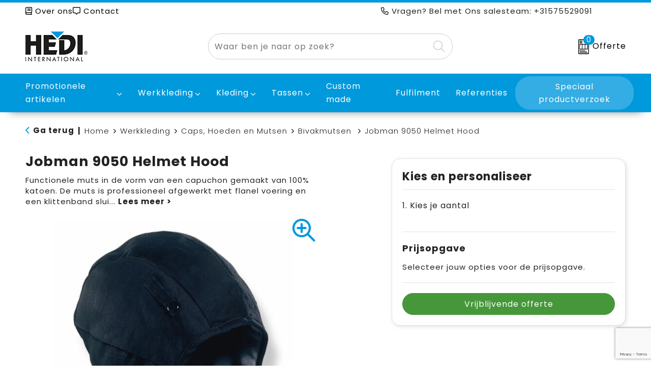

--- FILE ---
content_type: text/html; charset=UTF-8
request_url: https://www.hedi.nl/jobman-9050-helmet-hood-bivakmutsen-caps-hoeden-en-mutsen-werkkleding
body_size: 21263
content:
<!DOCTYPE HTML>
<html lang="nl">
<head>
    <meta http-equiv="X-UA-Compatible" content="IE=Edge"/>
    <script type="text/javascript" nonce="heHDZGKr16rTA1pzGw8mMnp9ack=">
        var baseUrl = '';
        var permalink = 'jobman-9050-helmet-hood-bivakmutsen-caps-hoeden-en-mutsen-werkkleding';
    </script>
    <meta http-equiv="Content-Type" content="text/html;charset=UTF-8" />
<meta name="robots" content="index, follow" />
<meta name="description" content="Functionele muts in de vorm van een capuchon gemaakt van 100% katoen. De muts is professioneel afgewerkt met flanel voering en een klittenband sluiting. De elastische zoom in de nek zorgt voor een optimale pasvorm." />
<meta property="og:type" content="product" />
<meta property="og:title" content="Jobman 9050 Helmet Hood" />
<meta property="og:description" content="Functionele muts in de vorm van een capuchon gemaakt van 100% katoen. De muts is professioneel afgewerkt met flanel voering en een klittenband sluiting. De elastische zoom in de nek zorgt voor een optimale pasvorm." />
<meta property="og:image" content="https://975b01e03e94db9022cb-1d2043887f30fc26a838f63fac86383c.ssl.cf1.rackcdn.com/c8d492032a59055e17dfa3b6c0d2176c5267bc03_600_600_fill.jpg" />
<meta property="og:url" content="https://www.hedi.nl/jobman-9050-helmet-hood-bivakmutsen-caps-hoeden-en-mutsen-werkkleding" />
<meta name="viewport" content="width=device-width, initial-scale=1" />
<meta name="google-site-verification" content="Pt9JMpyS95qfO2OoMfTB0TJ4yO6u9bqATPOQoQ_nr9k" />
<link rel="shortcut icon" type="image/x-icon" href="https://e7e1973851aeed65a2d1-94b386a096577ebc4799de83431fde82.ssl.cf1.rackcdn.com/faviconFile-1506341339.ico" />
<link rel="canonical" href="https://www.hedi.nl/jobman-9050-helmet-hood-bivakmutsen-caps-hoeden-en-mutsen-werkkleding" />
<link rel="stylesheet" type="text/css" href="/assets/15ae7fc8/css/style.css" />
<link rel="stylesheet" type="text/css" href="/uploads/css/installation.css" />
<link rel="stylesheet" type="text/css" href="/assets/4b9418a4/pager.css" />
<style type="text/css" media="screen">

        #configuration-placeholder-widget-693 a {
            
            color: #ffffff;
            
        }
        
</style>
<style type="text/css">

</style>
<style type="text/css">

</style>
<script type="text/javascript" src="https://www.google.com/recaptcha/api.js?render=6Ldp3PcpAAAAALbWAcbQuT50qVbDFykKMj6ZgcEJ" async="async" nonce="heHDZGKr16rTA1pzGw8mMnp9ack="></script>
<script type="text/javascript" nonce="heHDZGKr16rTA1pzGw8mMnp9ack=">
// https://github.com/filamentgroup/loadCSS
    !function(e){"use strict"
    var n=function(n,t,o){function i(e){return f.body?e():void setTimeout(function(){i(e)})}var d,r,a,l,f=e.document,s=f.createElement("link"),u=o||"all"
    return t?d=t:(r=(f.body||f.getElementsByTagName("head")[0]).childNodes,d=r[r.length-1]),a=f.styleSheets,s.rel="stylesheet",s.href=n,s.media="only x",i(function(){d.parentNode.insertBefore(s,t?d:d.nextSibling)}),l=function(e){for(var n=s.href,t=a.length;t--;)if(a[t].href===n)return e()
    setTimeout(function(){l(e)})},s.addEventListener&&s.addEventListener("load",function(){this.media=u}),s.onloadcssdefined=l,l(function(){s.media!==u&&(s.media=u)}),s}
    "undefined"!=typeof exports?exports.loadCSS=n:e.loadCSS=n}("undefined"!=typeof global?global:this)
loadCSS("/assets/59283338/jquery-ui-1.8.21.custom.css");
loadCSS("/assets/45a91dcd/typeahead.css?v=20161031");
loadCSS("/assets/15ae7fc8/js/vendor/light-gallery/css/lightGallery.css");
(function(i,s,o,g,r,a,m){i['GoogleAnalyticsObject']=r;i[r]=i[r]||function(){
(i[r].q=i[r].q||[]).push(arguments)},i[r].l=1*new Date();a=s.createElement(o),
m=s.getElementsByTagName(o)[0];a.async=1;a.src=g;m.parentNode.insertBefore(a,m)
})(window,document,'script','//www.google-analytics.com/analytics.js','ga');
ga('create', 'UA-193982957-1', 'auto');

ga('send', 'pageview');
ga('require', 'ecommerce', 'ecommerce.js');
window.dataLayer = window.dataLayer || [];
function gtag(){
    dataLayer.push(arguments);
}
gtag('consent', 'default', {"ad_storage":"granted","analytics_storage":"granted","ad_user_data":"granted","ad_personalization":"granted","functionality_storage":"granted","personalization_storage":"granted","security_storage":"granted"});

(function(w,d,s,l,i){w[l]=w[l]||[];w[l].push({'gtm.start':
new Date().getTime(),event:'gtm.js'});var f=d.getElementsByTagName(s)[0],
j=d.createElement(s),dl=l!='dataLayer'?'&l='+l:'';j.async=true;j.src=
'https://www.googletagmanager.com/gtm.js?id='+i+dl;f.parentNode.insertBefore(j,f);
})(window,document,'script','dataLayer','GTM-T6FMNF9');

document.addEventListener('cookiesEnabled', function() {
    gtag('consent', 'update', {
        'ad_storage': 'granted',
        'analytics_storage': 'granted',
        'ad_user_data': 'granted',
        'ad_personalization': 'granted',
        'functionality_storage': 'granted',
        'personalization_storage': 'granted',
        'security_storage': 'granted'
    });
});
</script>
<title>Jobman 9050 Helmet Hood | Hedi International B.V.</title>
    <script src="https://kit.fontawesome.com/200caf8539.js" crossorigin="anonymous"></script>

<!-- Font -->
<link rel="preconnect" href="https://fonts.googleapis.com">
<link rel="preconnect" href="https://fonts.gstatic.com" crossorigin>
<link href="https://fonts.googleapis.com/css2?family=Poppins:ital,wght@0,300;0,400;0,700;0,900;1,300;1,400;1,700;1,900&display=swap" rel="stylesheet">

<script>(function(w,d,s,l,i){w[l]=w[l]||[];w[l].push({'gtm.start':
new Date().getTime(),event:'gtm.js'});var f=d.getElementsByTagName(s)[0],
j=d.createElement(s),dl=l!='dataLayer'?'&l='+l:'';j.async=true;j.src=
'https://www.googletagmanager.com/gtm.js?id='+i+dl;f.parentNode.insertBefore(j,f);
})(window,document,'script','dataLayer','GTM-T6FMNF9');</script></head>
<body lang="nl"><!-- Google Tag Manager (noscript) -->
<noscript><iframe src="https://www.googletagmanager.com/ns.html?id=GTM-T6FMNF9"
height="0" width="0" style="display:none;visibility:hidden"></iframe></noscript>
<!-- End Google Tag Manager (noscript) -->

<div id="container" class="logged-out productSet productSet-249555 category-237025 rootCategory-231864">
    <header>
    <div id="placeholder-header-top-wrapper">
        <div class="row collapse">
            <div id="placeholder-header-top"><div id="configuration-placeholder-widget-687" data-loadbyajax="0" data-reloadbyajax="0" data-widgetid="19" class="widget widget-19 widget-duplicaat no-padding no-padding twelveColumnWidth" style=""><div id="configuration-placeholder-widget-811" data-loadbyajax="0" data-reloadbyajax="0" data-widgetid="7" class="widget widget-7 widget-menu top-menu sevenColumnWidth tabletTwelveColumnWidth mobileTwelveColumnWidth horizontal-margin show-for-large-up" style=""><ul class="custom no-images" id="yw3">
<li class="custom-item item-0 staticPage resource-512580" data-cachedresource="menu-512580" data-menutype="staticPage"><a target="_self" href="https://www.hedi.nl/over-ons"><i class="fa-regular fa-book"></i> Over ons</a></li>
<li class="custom-item item-1 staticPage resource-512581" data-cachedresource="menu-512581" data-menutype="staticPage"><a target="_self" href="https://www.hedi.nl/contact"><i class="fa-regular fa-message-middle"></i> Contact</a></li>
</ul></div><!-- Time: 0.0003809928894043 --><div id="configuration-placeholder-widget-937" data-loadbyajax="0" data-reloadbyajax="0" data-widgetid="1003" class="widget widget-1003 widget-html header-questions fiveColumnWidth mobileTwelveColumnWidth horizontal-margin show-for-large-up" style=""><i class="fa-regular fa-phone"></i> Vragen? Bel met Ons salesteam: +31575529091</div><!-- Time: 0.0047750473022461 --><div class="clear"></div></div><!-- Time: 0.0056610107421875 --><div class="clear"></div></div>        </div>
    </div>

    <div id="placeholder-header-wrapper">
        <div class="row collapse">
            <div id="placeholder-header"><div id="configuration-placeholder-widget-688" data-loadbyajax="0" data-reloadbyajax="0" data-widgetid="19" class="widget widget-19 widget-duplicaat no-padding no-padding twelveColumnWidth" style=""><div id="configuration-placeholder-widget-644" data-loadbyajax="0" data-reloadbyajax="0" data-widgetid="12" class="widget widget-12 widget-afbeelding logo my-lg-3 mt-md-3 mt-sm-3 threeColumnWidth tabletSixColumnWidth mobileTwelveColumnWidth horizontal-margin show-for-large-up" style=""><a href="/"><img style="" class="default-image" data-defaultimage="/uploads/editor/1718200131_hedi-logo-resized-.jpg" src="/uploads/editor/1718200131_hedi-logo-resized-.jpg" alt="Logo" /></a></div><!-- Time: 0.00018692016601562 --><div id="configuration-placeholder-widget-806" data-loadbyajax="0" data-reloadbyajax="0" data-widgetid="9" class="widget widget-9 widget-filter searchbar my-lg-3 my-md-3 my-sm-3 fiveColumnWidth tabletTwelveColumnWidth mobileTwelveColumnWidth horizontal-margin" style=""><form id="filter-form-static-176964374970871" onsubmit="return false;" action="https://www.hedi.nl/site/searchCategory" method="GET"><script type="text/javascript" nonce="heHDZGKr16rTA1pzGw8mMnp9ack=">
    var categoriesLanguage = 'nl';
    var categoriesUrl = '/categories.json';
</script>
<input autocomplete="off" placeholder="Waar ben je naar op zoek?" type="text"
       value="" name="FilterForm[name]" id="typeahead"/>
<a href="javascript:void(0);" class="search-submit-link" onclick="$(this).closest('form').find('input[type=text]').trigger('submit');">
    <span style="display:none;"><i class="fa-light fa-magnifying-glass"></i></span>
</a></form></div><!-- Time: 0.0024559497833252 --><div id="configuration-placeholder-widget-956" data-loadbyajax="0" data-reloadbyajax="0" data-widgetid="8" class="widget widget-8 widget-winkelwagen offer my-lg-3 my-md-2 my-sm-2 horizontal-margin" style=""><div class="cartDialog" id="shopping-cart-dialog-956">
<p class="row">Het product is aan de winkelmand toegevoegd</p></div><div class="shoppingCart item-0">
    <a href="/offerRequest" class="avoid">
        <div class="cart-icon">
            <img src="https://f6a1e7968e74dbe7db58-1ce3ae72ccbd299bcbc79de658e419e8.ssl.cf1.rackcdn.com/webshop_designs/cart/offer-new.svg" Title="Offertemand" alt="Offer icon" class="offer-svg" fetchpriority="high" />
            <span class="item-count">0</span>
        </div>
        <span>Offerte</span>
    </a>
    <div class="shopping-cart-detail">
        <div class="shopping-cart" id="shopping-cart-956-1769643749">
<div class="">
<span class="empty">De offertemand is leeg!</span></div><div class="keys" style="display:none" title="/jobman-9050-helmet-hood-bivakmutsen-caps-hoeden-en-mutsen-werkkleding"></div>
</div>
<div class="cartfooter">
    <a class="button" href="/offerRequest">Naar offertemand</a>
</div>

    </div>
</div></div><!-- Time: 0.0032169818878174 --><div id="configuration-placeholder-widget-812" data-loadbyajax="0" data-reloadbyajax="0" data-widgetid="7" class="widget widget-7 widget-menu no-padding no-padding hide-for-large-up" style=""><div class="mobile-menu">

    <nav class="nav-bar">
        <section class="menu-toggle">
            <a><i class="fa-light fa-bars open"></i></a>
            <a><i class="fa-light fa-xmark close"></i></a>
        </section>

        <section class="logo">
            <img class="default-image" src="https://c64e3711e325331d78e4-fc81a618ce47e41b481141a55278da9f.ssl.cf1.rackcdn.com/1718202685_hedi-logo-mobile.png" alt="Logo">
        </section>

        <section class="small-menu">
            <a href='tel:+31575529091'><i class="fa-light fa-phone"></i></a>
            <a href='mailto:info@hedi.nl'><i class="fa-light fa-envelope"></i></a>
        </section>
    </nav>

    <aside class="nav-bar-menu">
        <ul class="custom no-images" id="yw4">
<li data-permalink="relatiegeschenken" data-isoutlet="" data-cachedresource="menu-512585" class="custom-item item-0 category resource-512585 children" title="Relatiegeschenken" data-menutype="category"><a href="https://www.hedi.nl/relatiegeschenken">Promotionele artikelen</a>
<ul>
<li data-permalink="alles-voor-de-makelaar-relatiegeschenken" data-isoutlet="" data-cachedresource="category-548598" class="item-0 resource-548598 category-item" title="Alles voor de makelaar"><a href="https://www.hedi.nl/alles-voor-de-makelaar-relatiegeschenken">Alles voor de makelaar</a></li>
<li data-permalink="aanstekers-relatiegeschenken" data-isoutlet="" data-cachedresource="category-269318" class="item-1 resource-269318 category-item" title="Aanstekers"><a href="https://www.hedi.nl/aanstekers-relatiegeschenken">Aanstekers</a></li>
<li data-permalink="anti-stress-relatiegeschenken" data-isoutlet="" data-cachedresource="category-254488" class="item-2 resource-254488 category-item" title="Anti-stress"><a href="https://www.hedi.nl/anti-stress-relatiegeschenken">Anti-stress</a></li>
<li data-permalink="bidons-en-sportflessen-relatiegeschenken" data-isoutlet="" data-cachedresource="category-257165" class="item-3 resource-257165 category-item" title="Bidons en Sportflessen"><a href="https://www.hedi.nl/bidons-en-sportflessen-relatiegeschenken">Bidons en Sportflessen</a></li>
<li data-permalink="elektronica-gadgets-en-usb-relatiegeschenken" data-isoutlet="" data-cachedresource="category-237921" class="item-4 resource-237921 category-item" title="Elektronica, Gadgets en USB"><a href="https://www.hedi.nl/elektronica-gadgets-en-usb-relatiegeschenken">Elektronica, Gadgets en USB</a></li>
<li data-permalink="drinkwaren-relatiegeschenken" data-isoutlet="" data-cachedresource="category-498380" class="item-5 resource-498380 category-item" title="Drinkwaren"><a href="https://www.hedi.nl/drinkwaren-relatiegeschenken">Drinkwaren</a></li>
<li data-permalink="dekens-fleecedekens-en-kussens-relatiegeschenken" data-isoutlet="" data-cachedresource="category-249626" class="item-6 resource-249626 category-item" title="Dekens, Fleecedekens en Kussens"><a href="https://www.hedi.nl/dekens-fleecedekens-en-kussens-relatiegeschenken">Dekens, Fleecedekens en Kussens</a></li>
<li data-permalink="feestartikelen-relatiegeschenken" data-isoutlet="" data-cachedresource="category-259826" class="item-7 resource-259826 category-item" title="Feestartikelen"><a href="https://www.hedi.nl/feestartikelen-relatiegeschenken">Feestartikelen</a></li>
<li data-permalink="golf-relatiegeschenken" data-isoutlet="" data-cachedresource="category-538964" class="item-8 resource-538964 category-item" title="Golf"><a href="https://www.hedi.nl/golf-relatiegeschenken">Golf</a></li>
<li data-permalink="huis-tuin-en-keuken-relatiegeschenken" data-isoutlet="" data-cachedresource="category-242345" class="item-9 resource-242345 category-item" title="Huis, Tuin en Keuken"><a href="https://www.hedi.nl/huis-tuin-en-keuken-relatiegeschenken">Huis, Tuin en Keuken</a></li>
<li data-permalink="kantoor-en-zakelijk-relatiegeschenken" data-isoutlet="" data-cachedresource="category-233950" class="item-10 resource-233950 category-item" title="Kantoor en Zakelijk"><a href="https://www.hedi.nl/kantoor-en-zakelijk-relatiegeschenken">Kantoor en Zakelijk</a></li>
<li data-permalink="kinderen-peuters-en-babys-relatiegeschenken" data-isoutlet="" data-cachedresource="category-241527" class="item-11 resource-241527 category-item" title="Kinderen, Peuters en Baby&#039;s"><a href="https://www.hedi.nl/kinderen-peuters-en-babys-relatiegeschenken">Kinderen, Peuters en Baby's</a></li>
<li data-permalink="klokken-horloges-en-weerstations-relatiegeschenken" data-isoutlet="" data-cachedresource="category-254424" class="item-12 resource-254424 category-item" title="Klokken, horloges en weerstations"><a href="https://www.hedi.nl/klokken-horloges-en-weerstations-relatiegeschenken">Klokken, horloges en weerstations</a></li>
<li data-permalink="lampen-en-gereedschap-relatiegeschenken" data-isoutlet="" data-cachedresource="category-254309" class="item-13 resource-254309 category-item" title="Lampen en Gereedschap"><a href="https://www.hedi.nl/lampen-en-gereedschap-relatiegeschenken">Lampen en Gereedschap</a></li>
<li data-permalink="levensmiddelen-relatiegeschenken" data-isoutlet="" data-cachedresource="category-225115" class="item-14 resource-225115 category-item" title="Levensmiddelen"><a href="https://www.hedi.nl/levensmiddelen-relatiegeschenken">Levensmiddelen</a></li>
<li data-permalink="paraplus-relatiegeschenken" data-isoutlet="" data-cachedresource="category-242403" class="item-15 resource-242403 category-item" title="Paraplu&#039;s"><a href="https://www.hedi.nl/paraplus-relatiegeschenken">Paraplu's</a></li>
<li data-permalink="persoonlijke-verzorging-relatiegeschenken" data-isoutlet="" data-cachedresource="category-241143" class="item-16 resource-241143 category-item" title="Persoonlijke verzorging"><a href="https://www.hedi.nl/persoonlijke-verzorging-relatiegeschenken">Persoonlijke verzorging</a></li>
<li data-permalink="reisbenodigdheden-relatiegeschenken" data-isoutlet="" data-cachedresource="category-237934" class="item-17 resource-237934 category-item" title="Reisbenodigdheden"><a href="https://www.hedi.nl/reisbenodigdheden-relatiegeschenken">Reisbenodigdheden</a></li>
<li data-permalink="schrijfwaren-relatiegeschenken" data-isoutlet="" data-cachedresource="category-241630" class="item-18 resource-241630 category-item" title="Schrijfwaren"><a href="https://www.hedi.nl/schrijfwaren-relatiegeschenken">Schrijfwaren</a></li>
<li data-permalink="sleutelhangers-en-lanyards-relatiegeschenken" data-isoutlet="" data-cachedresource="category-255791" class="item-19 resource-255791 category-item" title="Sleutelhangers en Lanyards"><a href="https://www.hedi.nl/sleutelhangers-en-lanyards-relatiegeschenken">Sleutelhangers en Lanyards</a></li>
<li data-permalink="snoepgoed-relatiegeschenken" data-isoutlet="" data-cachedresource="category-225093" class="item-20 resource-225093 category-item" title="Snoepgoed"><a href="https://www.hedi.nl/snoepgoed-relatiegeschenken">Snoepgoed</a></li>
<li data-permalink="spellen-voor-binnen-en-buiten-relatiegeschenken" data-isoutlet="" data-cachedresource="category-246510" class="item-21 resource-246510 category-item" title="Spellen voor binnen en buiten"><a href="https://www.hedi.nl/spellen-voor-binnen-en-buiten-relatiegeschenken">Spellen voor binnen en buiten</a></li>
<li data-permalink="sport-relatiegeschenken" data-isoutlet="" data-cachedresource="category-258085" class="item-22 resource-258085 category-item" title="Sport"><a href="https://www.hedi.nl/sport-relatiegeschenken">Sport</a></li>
<li data-permalink="veiligheid-auto-en-fiets-relatiegeschenken" data-isoutlet="" data-cachedresource="category-246045" class="item-23 resource-246045 category-item" title="Veiligheid, Auto en Fiets"><a href="https://www.hedi.nl/veiligheid-auto-en-fiets-relatiegeschenken">Veiligheid, Auto en Fiets</a></li>
<li data-permalink="vrije-tijd-en-strand-relatiegeschenken" data-isoutlet="" data-cachedresource="category-254155" class="item-24 resource-254155 category-item" title="Vrije tijd en Strand"><a href="https://www.hedi.nl/vrije-tijd-en-strand-relatiegeschenken">Vrije tijd en Strand</a></li>
<li data-permalink="waterflesjes-relatiegeschenken" data-isoutlet="" data-cachedresource="category-241200" class="item-25 resource-241200 category-item" title="Waterflesjes"><a href="https://www.hedi.nl/waterflesjes-relatiegeschenken">Waterflesjes</a></li>
<li data-permalink="winterse-inspiratie-relatiegeschenken" data-isoutlet="" data-cachedresource="category-533991" class="item-26 resource-533991 category-item" title="Winterse inspiratie"><a href="https://www.hedi.nl/winterse-inspiratie-relatiegeschenken">Winterse inspiratie</a></li>
</ul>
</li>
<li data-permalink="werkkleding" data-isoutlet="" data-cachedresource="menu-512586" class="custom-item item-1 category resource-512586 children" title="Werkkleding" data-menutype="category"><a href="https://www.hedi.nl/werkkleding">Werkkleding</a>
<ul>
<li data-permalink="hoteltextiel-werkkleding" data-isoutlet="" data-cachedresource="category-489178" class="item-0 resource-489178 category-item" title="Hoteltextiel"><a href="https://www.hedi.nl/hoteltextiel-werkkleding">Hoteltextiel</a></li>
<li data-permalink="been-en-voetbescherming-werkkleding" data-isoutlet="" data-cachedresource="category-237173" class="item-1 resource-237173 category-item" title="Been- en voetbescherming"><a href="https://www.hedi.nl/been-en-voetbescherming-werkkleding">Been- en voetbescherming</a></li>
<li data-permalink="bodywarmers-werkkleding" data-isoutlet="" data-cachedresource="category-234343" class="item-2 resource-234343 category-item" title="Bodywarmers"><a href="https://www.hedi.nl/bodywarmers-werkkleding">Bodywarmers</a></li>
<li data-permalink="broeken-en-rokken-werkkleding" data-isoutlet="" data-cachedresource="category-232856" class="item-3 resource-232856 category-item" title="Broeken en Rokken"><a href="https://www.hedi.nl/broeken-en-rokken-werkkleding">Broeken en Rokken</a></li>
<li data-permalink="caps-hoeden-en-mutsen-werkkleding" data-isoutlet="" data-cachedresource="category-236392" class="item-4 resource-236392 category-item" title="Caps, Hoeden en Mutsen"><a href="https://www.hedi.nl/caps-hoeden-en-mutsen-werkkleding">Caps, Hoeden en Mutsen</a></li>
<li data-permalink="ehbo-werkkleding" data-isoutlet="" data-cachedresource="category-257099" class="item-5 resource-257099 category-item" title="E.H.B.O."><a href="https://www.hedi.nl/ehbo-werkkleding">E.H.B.O.</a></li>
<li data-permalink="gereedschap-werkkleding" data-isoutlet="" data-cachedresource="category-283835" class="item-6 resource-283835 category-item" title="Gereedschap"><a href="https://www.hedi.nl/gereedschap-werkkleding">Gereedschap</a></li>
<li data-permalink="handschoenen-en-sjaals-werkkleding" data-isoutlet="" data-cachedresource="category-237134" class="item-7 resource-237134 category-item" title="Handschoenen en Sjaals"><a href="https://www.hedi.nl/handschoenen-en-sjaals-werkkleding">Handschoenen en Sjaals</a></li>
<li data-permalink="jassen-werkkleding" data-isoutlet="" data-cachedresource="category-231866" class="item-8 resource-231866 category-item" title="Jassen"><a href="https://www.hedi.nl/jassen-werkkleding">Jassen</a></li>
<li data-permalink="kleding-accessoires-werkkleding" data-isoutlet="" data-cachedresource="category-236836" class="item-9 resource-236836 category-item" title="Kleding accessoires"><a href="https://www.hedi.nl/kleding-accessoires-werkkleding">Kleding accessoires</a></li>
<li data-permalink="ondergoed-en-sokken-werkkleding" data-isoutlet="" data-cachedresource="category-236482" class="item-10 resource-236482 category-item" title="Ondergoed en Sokken"><a href="https://www.hedi.nl/ondergoed-en-sokken-werkkleding">Ondergoed en Sokken</a></li>
<li data-permalink="overalls-werkkleding" data-isoutlet="" data-cachedresource="category-234796" class="item-11 resource-234796 category-item" title="Overalls"><a href="https://www.hedi.nl/overalls-werkkleding">Overalls</a></li>
<li data-permalink="overhemden-werkkleding" data-isoutlet="" data-cachedresource="category-234087" class="item-12 resource-234087 category-item" title="Overhemden"><a href="https://www.hedi.nl/overhemden-werkkleding">Overhemden</a></li>
<li data-permalink="polos-werkkleding" data-isoutlet="" data-cachedresource="category-233996" class="item-13 resource-233996 category-item" title="Polo&#039;s"><a href="https://www.hedi.nl/polos-werkkleding">Polo's</a></li>
<li data-permalink="reflecterende-polos-werkkleding" data-isoutlet="" data-cachedresource="category-240448" class="item-14 resource-240448 category-item" title="Reflecterende polo&#039;s"><a href="https://www.hedi.nl/reflecterende-polos-werkkleding">Reflecterende polo's</a></li>
<li data-permalink="regenkleding-werkkleding" data-isoutlet="" data-cachedresource="category-245946" class="item-15 resource-245946 category-item" title="Regenkleding"><a href="https://www.hedi.nl/regenkleding-werkkleding">Regenkleding</a></li>
<li data-permalink="schorten-en-sloven-werkkleding" data-isoutlet="" data-cachedresource="category-236264" class="item-16 resource-236264 category-item" title="Schorten en Sloven"><a href="https://www.hedi.nl/schorten-en-sloven-werkkleding">Schorten en Sloven</a></li>
<li data-permalink="sweaters-werkkleding" data-isoutlet="" data-cachedresource="category-234002" class="item-17 resource-234002 category-item" title="Sweaters"><a href="https://www.hedi.nl/sweaters-werkkleding">Sweaters</a></li>
<li data-permalink="t-shirts-werkkleding" data-isoutlet="" data-cachedresource="category-236423" class="item-18 resource-236423 category-item" title="T-Shirts"><a href="https://www.hedi.nl/t-shirts-werkkleding">T-Shirts</a></li>
<li data-permalink="veiligheidsvesten-en-veiligheidshesjes-werkkleding" data-isoutlet="" data-cachedresource="category-236120" class="item-19 resource-236120 category-item" title="Veiligheidsvesten en Veiligheidshesjes"><a href="https://www.hedi.nl/veiligheidsvesten-en-veiligheidshesjes-werkkleding">Veiligheidsvesten en Veiligheidshesjes</a></li>
<li data-permalink="vesten-werkkleding" data-isoutlet="" data-cachedresource="category-235630" class="item-20 resource-235630 category-item" title="Vesten"><a href="https://www.hedi.nl/vesten-werkkleding">Vesten</a></li>
<li data-permalink="hygiene-en-persoonlijke-verzorging-werkkleding" data-isoutlet="" data-cachedresource="category-299093" class="item-21 resource-299093 category-item" title="Hygiëne en Persoonlijke verzorging"><a href="https://www.hedi.nl/hygiene-en-persoonlijke-verzorging-werkkleding">Hygiëne en Persoonlijke verzorging</a></li>
<li data-permalink="reflecterende-vesten-werkkleding" data-isoutlet="" data-cachedresource="category-302685" class="item-22 resource-302685 category-item" title="Reflecterende vesten"><a href="https://www.hedi.nl/reflecterende-vesten-werkkleding">Reflecterende vesten</a></li>
<li data-permalink="schoenen-werkkleding" data-isoutlet="" data-cachedresource="category-527124" class="item-23 resource-527124 category-item" title="Schoenen"><a href="https://www.hedi.nl/schoenen-werkkleding">Schoenen</a></li>
</ul>
</li>
<li data-permalink="textiel" data-isoutlet="" data-cachedresource="menu-512587" class="custom-item item-2 category resource-512587 children" title="Textiel" data-menutype="category"><a href="https://www.hedi.nl/textiel">Kleding</a>
<ul>
<li data-permalink="badtextiel-textiel" data-isoutlet="" data-cachedresource="category-241536" class="item-0 resource-241536 category-item" title="Badtextiel"><a href="https://www.hedi.nl/badtextiel-textiel">Badtextiel</a></li>
<li data-permalink="blazers-textiel" data-isoutlet="" data-cachedresource="category-247314" class="item-1 resource-247314 category-item" title="Blazers"><a href="https://www.hedi.nl/blazers-textiel">Blazers</a></li>
<li data-permalink="bodywarmers-textiel" data-isoutlet="" data-cachedresource="category-231054" class="item-2 resource-231054 category-item" title="Bodywarmers"><a href="https://www.hedi.nl/bodywarmers-textiel">Bodywarmers</a></li>
<li data-permalink="broeken-en-rokken-textiel" data-isoutlet="" data-cachedresource="category-226126" class="item-3 resource-226126 category-item" title="Broeken en Rokken"><a href="https://www.hedi.nl/broeken-en-rokken-textiel">Broeken en Rokken</a></li>
<li data-permalink="caps-hoeden-en-mutsen-textiel" data-isoutlet="" data-cachedresource="category-226434" class="item-4 resource-226434 category-item" title="Caps, Hoeden en Mutsen"><a href="https://www.hedi.nl/caps-hoeden-en-mutsen-textiel">Caps, Hoeden en Mutsen</a></li>
<li data-permalink="gilets-textiel" data-isoutlet="" data-cachedresource="category-249593" class="item-5 resource-249593 category-item" title="Gilets"><a href="https://www.hedi.nl/gilets-textiel">Gilets</a></li>
<li data-permalink="handschoenen-en-sjaals-textiel" data-isoutlet="" data-cachedresource="category-226550" class="item-6 resource-226550 category-item" title="Handschoenen en Sjaals"><a href="https://www.hedi.nl/handschoenen-en-sjaals-textiel">Handschoenen en Sjaals</a></li>
<li data-permalink="jassen-textiel" data-isoutlet="" data-cachedresource="category-225790" class="item-7 resource-225790 category-item" title="Jassen"><a href="https://www.hedi.nl/jassen-textiel">Jassen</a></li>
<li data-permalink="kleding-accessoires-textiel" data-isoutlet="" data-cachedresource="category-232806" class="item-8 resource-232806 category-item" title="Kleding accessoires"><a href="https://www.hedi.nl/kleding-accessoires-textiel">Kleding accessoires</a></li>
<li data-permalink="ondergoed-sokken-en-nachtkleding-textiel" data-isoutlet="" data-cachedresource="category-239655" class="item-9 resource-239655 category-item" title="Ondergoed, Sokken en Nachtkleding"><a href="https://www.hedi.nl/ondergoed-sokken-en-nachtkleding-textiel">Ondergoed, Sokken en Nachtkleding</a></li>
<li data-permalink="overhemden-textiel" data-isoutlet="" data-cachedresource="category-226557" class="item-10 resource-226557 category-item" title="Overhemden"><a href="https://www.hedi.nl/overhemden-textiel">Overhemden</a></li>
<li data-permalink="peuters-en-babys-textiel" data-isoutlet="" data-cachedresource="category-241531" class="item-11 resource-241531 category-item" title="Peuters en Baby&#039;s"><a href="https://www.hedi.nl/peuters-en-babys-textiel">Peuters en Baby's</a></li>
<li data-permalink="polos-textiel" data-isoutlet="" data-cachedresource="category-226705" class="item-12 resource-226705 category-item" title="Polo&#039;s"><a href="https://www.hedi.nl/polos-textiel">Polo's</a></li>
<li data-permalink="regenkleding-textiel" data-isoutlet="" data-cachedresource="category-237951" class="item-13 resource-237951 category-item" title="Regenkleding"><a href="https://www.hedi.nl/regenkleding-textiel">Regenkleding</a></li>
<li data-permalink="sweaters-textiel" data-isoutlet="" data-cachedresource="category-226169" class="item-14 resource-226169 category-item" title="Sweaters"><a href="https://www.hedi.nl/sweaters-textiel">Sweaters</a></li>
<li data-permalink="t-shirts-textiel" data-isoutlet="" data-cachedresource="category-226886" class="item-15 resource-226886 category-item" title="T-Shirts"><a href="https://www.hedi.nl/t-shirts-textiel">T-Shirts</a></li>
<li data-permalink="vesten-textiel" data-isoutlet="" data-cachedresource="category-231256" class="item-16 resource-231256 category-item" title="Vesten"><a href="https://www.hedi.nl/vesten-textiel">Vesten</a></li>
<li data-permalink="schoenen-textiel" data-isoutlet="" data-cachedresource="category-311026" class="item-17 resource-311026 category-item" title="Schoenen"><a href="https://www.hedi.nl/schoenen-textiel">Schoenen</a></li>
</ul>
</li>
<li data-permalink="tassen" data-isoutlet="" data-cachedresource="menu-512588" class="custom-item item-3 category resource-512588 children" title="Tassen" data-menutype="category"><a href="https://www.hedi.nl/tassen">Tassen</a>
<ul>
<li data-permalink="opbergtassen-tassen" data-isoutlet="" data-cachedresource="category-323207" class="item-0 resource-323207 category-item" title="Opbergtassen"><a href="https://www.hedi.nl/opbergtassen-tassen">Opbergtassen</a></li>
<li data-permalink="crossbody-tassen-tassen" data-isoutlet="" data-cachedresource="category-451849" class="item-1 resource-451849 category-item" title="Crossbody tassen"><a href="https://www.hedi.nl/crossbody-tassen-tassen">Crossbody tassen</a></li>
<li data-permalink="lunchtassen-tassen" data-isoutlet="" data-cachedresource="category-415606" class="item-2 resource-415606 category-item" title="Lunchtassen"><a href="https://www.hedi.nl/lunchtassen-tassen">Lunchtassen</a></li>
<li data-permalink="accessoires-voor-tassen-tassen" data-isoutlet="" data-cachedresource="category-254243" class="item-3 resource-254243 category-item" title="Accessoires voor tassen"><a href="https://www.hedi.nl/accessoires-voor-tassen-tassen">Accessoires voor tassen</a></li>
<li data-permalink="autotassen-tassen" data-isoutlet="" data-cachedresource="category-261588" class="item-4 resource-261588 category-item" title="Autotassen"><a href="https://www.hedi.nl/autotassen-tassen">Autotassen</a></li>
<li data-permalink="boodschappentassen-tassen" data-isoutlet="" data-cachedresource="category-244410" class="item-5 resource-244410 category-item" title="Boodschappentassen"><a href="https://www.hedi.nl/boodschappentassen-tassen">Boodschappentassen</a></li>
<li data-permalink="collegetassen-tassen" data-isoutlet="" data-cachedresource="category-258523" class="item-6 resource-258523 category-item" title="Collegetassen"><a href="https://www.hedi.nl/collegetassen-tassen">Collegetassen</a></li>
<li data-permalink="documententassen-tassen" data-isoutlet="" data-cachedresource="category-237916" class="item-7 resource-237916 category-item" title="Documententassen"><a href="https://www.hedi.nl/documententassen-tassen">Documententassen</a></li>
<li data-permalink="duffeltassen-tassen" data-isoutlet="" data-cachedresource="category-254057" class="item-8 resource-254057 category-item" title="Duffeltassen"><a href="https://www.hedi.nl/duffeltassen-tassen">Duffeltassen</a></li>
<li data-permalink="fietstassen-tassen" data-isoutlet="" data-cachedresource="category-261876" class="item-9 resource-261876 category-item" title="Fietstassen"><a href="https://www.hedi.nl/fietstassen-tassen">Fietstassen</a></li>
<li data-permalink="heuptassen-tassen" data-isoutlet="" data-cachedresource="category-255326" class="item-10 resource-255326 category-item" title="Heuptassen"><a href="https://www.hedi.nl/heuptassen-tassen">Heuptassen</a></li>
<li data-permalink="jute-tassen-tassen" data-isoutlet="" data-cachedresource="category-244571" class="item-11 resource-244571 category-item" title="Jute tassen"><a href="https://www.hedi.nl/jute-tassen-tassen">Jute tassen</a></li>
<li data-permalink="katoenen-draagtassen-tassen" data-isoutlet="" data-cachedresource="category-254510" class="item-12 resource-254510 category-item" title="Katoenen draagtassen"><a href="https://www.hedi.nl/katoenen-draagtassen-tassen">Katoenen draagtassen</a></li>
<li data-permalink="kledingtassen-tassen" data-isoutlet="" data-cachedresource="category-261036" class="item-13 resource-261036 category-item" title="Kledingtassen"><a href="https://www.hedi.nl/kledingtassen-tassen">Kledingtassen</a></li>
<li data-permalink="koeltassen-en-koelboxen-tassen" data-isoutlet="" data-cachedresource="category-233744" class="item-14 resource-233744 category-item" title="Koeltassen en Koelboxen"><a href="https://www.hedi.nl/koeltassen-en-koelboxen-tassen">Koeltassen en Koelboxen</a></li>
<li data-permalink="koffers-en-trolleys-tassen" data-isoutlet="" data-cachedresource="category-228270" class="item-15 resource-228270 category-item" title="Koffers en Trolleys"><a href="https://www.hedi.nl/koffers-en-trolleys-tassen">Koffers en Trolleys</a></li>
<li data-permalink="laptop-hoezen-en-tassen-tassen" data-isoutlet="" data-cachedresource="category-231684" class="item-16 resource-231684 category-item" title="Laptop hoezen en tassen"><a href="https://www.hedi.nl/laptop-hoezen-en-tassen-tassen">Laptop hoezen en tassen</a></li>
<li data-permalink="matrozentassen-tassen" data-isoutlet="" data-cachedresource="category-255759" class="item-17 resource-255759 category-item" title="Matrozentassen"><a href="https://www.hedi.nl/matrozentassen-tassen">Matrozentassen</a></li>
<li data-permalink="opvouwbare-tassen-tassen" data-isoutlet="" data-cachedresource="category-256597" class="item-18 resource-256597 category-item" title="Opvouwbare tassen"><a href="https://www.hedi.nl/opvouwbare-tassen-tassen">Opvouwbare tassen</a></li>
<li data-permalink="papieren-tassen-tassen" data-isoutlet="" data-cachedresource="category-251418" class="item-19 resource-251418 category-item" title="Papieren tassen"><a href="https://www.hedi.nl/papieren-tassen-tassen">Papieren tassen</a></li>
<li data-permalink="reistassen-tassen" data-isoutlet="" data-cachedresource="category-228234" class="item-20 resource-228234 category-item" title="Reistassen"><a href="https://www.hedi.nl/reistassen-tassen">Reistassen</a></li>
<li data-permalink="reistassensets-tassen" data-isoutlet="" data-cachedresource="category-254079" class="item-21 resource-254079 category-item" title="Reistassensets"><a href="https://www.hedi.nl/reistassensets-tassen">Reistassensets</a></li>
<li data-permalink="rugzakken-tassen" data-isoutlet="" data-cachedresource="category-228254" class="item-22 resource-228254 category-item" title="Rugzakken"><a href="https://www.hedi.nl/rugzakken-tassen">Rugzakken</a></li>
<li data-permalink="schoenentassen-tassen" data-isoutlet="" data-cachedresource="category-271876" class="item-23 resource-271876 category-item" title="Schoenentassen"><a href="https://www.hedi.nl/schoenentassen-tassen">Schoenentassen</a></li>
<li data-permalink="schoudertassen-tassen" data-isoutlet="" data-cachedresource="category-228245" class="item-24 resource-228245 category-item" title="Schoudertassen"><a href="https://www.hedi.nl/schoudertassen-tassen">Schoudertassen</a></li>
<li data-permalink="sporttassen-tassen" data-isoutlet="" data-cachedresource="category-228291" class="item-25 resource-228291 category-item" title="Sporttassen"><a href="https://www.hedi.nl/sporttassen-tassen">Sporttassen</a></li>
<li data-permalink="strandtassen-tassen" data-isoutlet="" data-cachedresource="category-248863" class="item-26 resource-248863 category-item" title="Strandtassen"><a href="https://www.hedi.nl/strandtassen-tassen">Strandtassen</a></li>
<li data-permalink="tablettassen-tassen" data-isoutlet="" data-cachedresource="category-266557" class="item-27 resource-266557 category-item" title="Tablettassen"><a href="https://www.hedi.nl/tablettassen-tassen">Tablettassen</a></li>
<li data-permalink="toilettassen-tassen" data-isoutlet="" data-cachedresource="category-228268" class="item-28 resource-228268 category-item" title="Toilettassen"><a href="https://www.hedi.nl/toilettassen-tassen">Toilettassen</a></li>
<li data-permalink="waterbestendige-tassen-tassen" data-isoutlet="" data-cachedresource="category-232913" class="item-29 resource-232913 category-item" title="Waterbestendige tassen"><a href="https://www.hedi.nl/waterbestendige-tassen-tassen">Waterbestendige tassen</a></li>
<li data-permalink="promotietassen-tassen" data-isoutlet="" data-cachedresource="category-567312" class="item-30 resource-567312 category-item" title="Promotietassen"><a href="https://www.hedi.nl/promotietassen-tassen">Promotietassen</a></li>
<li data-permalink="draagtassen-tassen" data-isoutlet="" data-cachedresource="category-414860" class="item-31 resource-414860 category-item" title="Draagtassen"><a href="https://www.hedi.nl/draagtassen-tassen">Draagtassen</a></li>
<li data-permalink="golftassen-tassen" data-isoutlet="" data-cachedresource="category-352474" class="item-32 resource-352474 category-item" title="Golftassen"><a href="https://www.hedi.nl/golftassen-tassen">Golftassen</a></li>
<li data-permalink="goodiebags-tassen" data-isoutlet="" data-cachedresource="category-306988" class="item-33 resource-306988 category-item" title="Goodiebags"><a href="https://www.hedi.nl/goodiebags-tassen">Goodiebags</a></li>
<li data-permalink="aktetassen-tassen" data-isoutlet="" data-cachedresource="category-567405" class="item-34 resource-567405 category-item" title="Aktetassen"><a href="https://www.hedi.nl/aktetassen-tassen">Aktetassen</a></li>
</ul>
</li>
<li class="custom-item item-4 staticPage resource-512660" data-cachedresource="menu-512660" data-menutype="staticPage"><a target="_self" href="https://www.hedi.nl/custom-made">Custom made</a></li>
<li class="custom-item item-5 staticPage resource-512661" data-cachedresource="menu-512661" data-menutype="staticPage"><a target="_self" href="https://www.hedi.nl/fulfilment">Fulfilment</a></li>
<li class="custom-item item-6 staticPage resource-512662" data-cachedresource="menu-512662" data-menutype="staticPage"><a target="_self" href="https://www.hedi.nl/project-referenties">Referenties</a></li>
<li class="custom-item item-7 url resource-512589" data-cachedresource="menu-512589" data-menutype="url"><a target="_self" href="#special-request">Speciaal productverzoek</a></li>
</ul>
    </aside>
</div></div><!-- Time: 0.0013368129730225 --><div class="clear"></div></div><!-- Time: 0.0078110694885254 --><div class="clear"></div></div>        </div>
    </div>

    <div id="placeholder-header-bottom-wrapper">
        <div class="row collapse">
            <div id="placeholder-header-bottom"><div id="configuration-placeholder-widget-732" data-loadbyajax="0" data-reloadbyajax="0" data-widgetid="19" class="widget widget-19 widget-duplicaat no-padding no-padding twelveColumnWidth" style=""><div id="configuration-placeholder-widget-934" data-loadbyajax="0" data-reloadbyajax="0" data-widgetid="7" class="widget widget-7 widget-menu main-menu twelveColumnWidth tabletTwelveColumnWidth horizontal-margin show-for-large-up" style=""><ul class="custom no-images" id="yw5">
<li data-permalink="relatiegeschenken" data-isoutlet="" data-cachedresource="menu-512585" class="custom-item item-0 category resource-512585 children" title="Relatiegeschenken" data-menutype="category"><a href="https://www.hedi.nl/relatiegeschenken">Promotionele artikelen</a>
<ul>
<li data-permalink="alles-voor-de-makelaar-relatiegeschenken" data-isoutlet="" data-cachedresource="category-548598" class="item-0 resource-548598 category-item" title="Alles voor de makelaar"><a href="https://www.hedi.nl/alles-voor-de-makelaar-relatiegeschenken">Alles voor de makelaar</a></li>
<li data-permalink="aanstekers-relatiegeschenken" data-isoutlet="" data-cachedresource="category-269318" class="item-1 resource-269318 category-item" title="Aanstekers"><a href="https://www.hedi.nl/aanstekers-relatiegeschenken">Aanstekers</a></li>
<li data-permalink="anti-stress-relatiegeschenken" data-isoutlet="" data-cachedresource="category-254488" class="item-2 resource-254488 category-item" title="Anti-stress"><a href="https://www.hedi.nl/anti-stress-relatiegeschenken">Anti-stress</a></li>
<li data-permalink="bidons-en-sportflessen-relatiegeschenken" data-isoutlet="" data-cachedresource="category-257165" class="item-3 resource-257165 category-item" title="Bidons en Sportflessen"><a href="https://www.hedi.nl/bidons-en-sportflessen-relatiegeschenken">Bidons en Sportflessen</a></li>
<li data-permalink="elektronica-gadgets-en-usb-relatiegeschenken" data-isoutlet="" data-cachedresource="category-237921" class="item-4 resource-237921 category-item" title="Elektronica, Gadgets en USB"><a href="https://www.hedi.nl/elektronica-gadgets-en-usb-relatiegeschenken">Elektronica, Gadgets en USB</a></li>
<li data-permalink="drinkwaren-relatiegeschenken" data-isoutlet="" data-cachedresource="category-498380" class="item-5 resource-498380 category-item" title="Drinkwaren"><a href="https://www.hedi.nl/drinkwaren-relatiegeschenken">Drinkwaren</a></li>
<li data-permalink="dekens-fleecedekens-en-kussens-relatiegeschenken" data-isoutlet="" data-cachedresource="category-249626" class="item-6 resource-249626 category-item" title="Dekens, Fleecedekens en Kussens"><a href="https://www.hedi.nl/dekens-fleecedekens-en-kussens-relatiegeschenken">Dekens, Fleecedekens en Kussens</a></li>
<li data-permalink="feestartikelen-relatiegeschenken" data-isoutlet="" data-cachedresource="category-259826" class="item-7 resource-259826 category-item" title="Feestartikelen"><a href="https://www.hedi.nl/feestartikelen-relatiegeschenken">Feestartikelen</a></li>
<li data-permalink="golf-relatiegeschenken" data-isoutlet="" data-cachedresource="category-538964" class="item-8 resource-538964 category-item" title="Golf"><a href="https://www.hedi.nl/golf-relatiegeschenken">Golf</a></li>
<li data-permalink="huis-tuin-en-keuken-relatiegeschenken" data-isoutlet="" data-cachedresource="category-242345" class="item-9 resource-242345 category-item" title="Huis, Tuin en Keuken"><a href="https://www.hedi.nl/huis-tuin-en-keuken-relatiegeschenken">Huis, Tuin en Keuken</a></li>
<li data-permalink="kantoor-en-zakelijk-relatiegeschenken" data-isoutlet="" data-cachedresource="category-233950" class="item-10 resource-233950 category-item" title="Kantoor en Zakelijk"><a href="https://www.hedi.nl/kantoor-en-zakelijk-relatiegeschenken">Kantoor en Zakelijk</a></li>
<li data-permalink="kinderen-peuters-en-babys-relatiegeschenken" data-isoutlet="" data-cachedresource="category-241527" class="item-11 resource-241527 category-item" title="Kinderen, Peuters en Baby&#039;s"><a href="https://www.hedi.nl/kinderen-peuters-en-babys-relatiegeschenken">Kinderen, Peuters en Baby's</a></li>
<li data-permalink="klokken-horloges-en-weerstations-relatiegeschenken" data-isoutlet="" data-cachedresource="category-254424" class="item-12 resource-254424 category-item" title="Klokken, horloges en weerstations"><a href="https://www.hedi.nl/klokken-horloges-en-weerstations-relatiegeschenken">Klokken, horloges en weerstations</a></li>
<li data-permalink="lampen-en-gereedschap-relatiegeschenken" data-isoutlet="" data-cachedresource="category-254309" class="item-13 resource-254309 category-item" title="Lampen en Gereedschap"><a href="https://www.hedi.nl/lampen-en-gereedschap-relatiegeschenken">Lampen en Gereedschap</a></li>
<li data-permalink="levensmiddelen-relatiegeschenken" data-isoutlet="" data-cachedresource="category-225115" class="item-14 resource-225115 category-item" title="Levensmiddelen"><a href="https://www.hedi.nl/levensmiddelen-relatiegeschenken">Levensmiddelen</a></li>
<li data-permalink="paraplus-relatiegeschenken" data-isoutlet="" data-cachedresource="category-242403" class="item-15 resource-242403 category-item" title="Paraplu&#039;s"><a href="https://www.hedi.nl/paraplus-relatiegeschenken">Paraplu's</a></li>
<li data-permalink="persoonlijke-verzorging-relatiegeschenken" data-isoutlet="" data-cachedresource="category-241143" class="item-16 resource-241143 category-item" title="Persoonlijke verzorging"><a href="https://www.hedi.nl/persoonlijke-verzorging-relatiegeschenken">Persoonlijke verzorging</a></li>
<li data-permalink="reisbenodigdheden-relatiegeschenken" data-isoutlet="" data-cachedresource="category-237934" class="item-17 resource-237934 category-item" title="Reisbenodigdheden"><a href="https://www.hedi.nl/reisbenodigdheden-relatiegeschenken">Reisbenodigdheden</a></li>
<li data-permalink="schrijfwaren-relatiegeschenken" data-isoutlet="" data-cachedresource="category-241630" class="item-18 resource-241630 category-item" title="Schrijfwaren"><a href="https://www.hedi.nl/schrijfwaren-relatiegeschenken">Schrijfwaren</a></li>
<li data-permalink="sleutelhangers-en-lanyards-relatiegeschenken" data-isoutlet="" data-cachedresource="category-255791" class="item-19 resource-255791 category-item" title="Sleutelhangers en Lanyards"><a href="https://www.hedi.nl/sleutelhangers-en-lanyards-relatiegeschenken">Sleutelhangers en Lanyards</a></li>
<li data-permalink="snoepgoed-relatiegeschenken" data-isoutlet="" data-cachedresource="category-225093" class="item-20 resource-225093 category-item" title="Snoepgoed"><a href="https://www.hedi.nl/snoepgoed-relatiegeschenken">Snoepgoed</a></li>
<li data-permalink="spellen-voor-binnen-en-buiten-relatiegeschenken" data-isoutlet="" data-cachedresource="category-246510" class="item-21 resource-246510 category-item" title="Spellen voor binnen en buiten"><a href="https://www.hedi.nl/spellen-voor-binnen-en-buiten-relatiegeschenken">Spellen voor binnen en buiten</a></li>
<li data-permalink="sport-relatiegeschenken" data-isoutlet="" data-cachedresource="category-258085" class="item-22 resource-258085 category-item" title="Sport"><a href="https://www.hedi.nl/sport-relatiegeschenken">Sport</a></li>
<li data-permalink="veiligheid-auto-en-fiets-relatiegeschenken" data-isoutlet="" data-cachedresource="category-246045" class="item-23 resource-246045 category-item" title="Veiligheid, Auto en Fiets"><a href="https://www.hedi.nl/veiligheid-auto-en-fiets-relatiegeschenken">Veiligheid, Auto en Fiets</a></li>
<li data-permalink="vrije-tijd-en-strand-relatiegeschenken" data-isoutlet="" data-cachedresource="category-254155" class="item-24 resource-254155 category-item" title="Vrije tijd en Strand"><a href="https://www.hedi.nl/vrije-tijd-en-strand-relatiegeschenken">Vrije tijd en Strand</a></li>
<li data-permalink="waterflesjes-relatiegeschenken" data-isoutlet="" data-cachedresource="category-241200" class="item-25 resource-241200 category-item" title="Waterflesjes"><a href="https://www.hedi.nl/waterflesjes-relatiegeschenken">Waterflesjes</a></li>
<li data-permalink="winterse-inspiratie-relatiegeschenken" data-isoutlet="" data-cachedresource="category-533991" class="item-26 resource-533991 category-item" title="Winterse inspiratie"><a href="https://www.hedi.nl/winterse-inspiratie-relatiegeschenken">Winterse inspiratie</a></li>
</ul>
</li>
<li data-permalink="werkkleding" data-isoutlet="" data-cachedresource="menu-512586" class="custom-item item-1 category resource-512586 children" title="Werkkleding" data-menutype="category"><a href="https://www.hedi.nl/werkkleding">Werkkleding</a>
<ul>
<li data-permalink="hoteltextiel-werkkleding" data-isoutlet="" data-cachedresource="category-489178" class="item-0 resource-489178 category-item" title="Hoteltextiel"><a href="https://www.hedi.nl/hoteltextiel-werkkleding">Hoteltextiel</a></li>
<li data-permalink="been-en-voetbescherming-werkkleding" data-isoutlet="" data-cachedresource="category-237173" class="item-1 resource-237173 category-item" title="Been- en voetbescherming"><a href="https://www.hedi.nl/been-en-voetbescherming-werkkleding">Been- en voetbescherming</a></li>
<li data-permalink="bodywarmers-werkkleding" data-isoutlet="" data-cachedresource="category-234343" class="item-2 resource-234343 category-item" title="Bodywarmers"><a href="https://www.hedi.nl/bodywarmers-werkkleding">Bodywarmers</a></li>
<li data-permalink="broeken-en-rokken-werkkleding" data-isoutlet="" data-cachedresource="category-232856" class="item-3 resource-232856 category-item" title="Broeken en Rokken"><a href="https://www.hedi.nl/broeken-en-rokken-werkkleding">Broeken en Rokken</a></li>
<li data-permalink="caps-hoeden-en-mutsen-werkkleding" data-isoutlet="" data-cachedresource="category-236392" class="item-4 resource-236392 category-item" title="Caps, Hoeden en Mutsen"><a href="https://www.hedi.nl/caps-hoeden-en-mutsen-werkkleding">Caps, Hoeden en Mutsen</a></li>
<li data-permalink="ehbo-werkkleding" data-isoutlet="" data-cachedresource="category-257099" class="item-5 resource-257099 category-item" title="E.H.B.O."><a href="https://www.hedi.nl/ehbo-werkkleding">E.H.B.O.</a></li>
<li data-permalink="gereedschap-werkkleding" data-isoutlet="" data-cachedresource="category-283835" class="item-6 resource-283835 category-item" title="Gereedschap"><a href="https://www.hedi.nl/gereedschap-werkkleding">Gereedschap</a></li>
<li data-permalink="handschoenen-en-sjaals-werkkleding" data-isoutlet="" data-cachedresource="category-237134" class="item-7 resource-237134 category-item" title="Handschoenen en Sjaals"><a href="https://www.hedi.nl/handschoenen-en-sjaals-werkkleding">Handschoenen en Sjaals</a></li>
<li data-permalink="jassen-werkkleding" data-isoutlet="" data-cachedresource="category-231866" class="item-8 resource-231866 category-item" title="Jassen"><a href="https://www.hedi.nl/jassen-werkkleding">Jassen</a></li>
<li data-permalink="kleding-accessoires-werkkleding" data-isoutlet="" data-cachedresource="category-236836" class="item-9 resource-236836 category-item" title="Kleding accessoires"><a href="https://www.hedi.nl/kleding-accessoires-werkkleding">Kleding accessoires</a></li>
<li data-permalink="ondergoed-en-sokken-werkkleding" data-isoutlet="" data-cachedresource="category-236482" class="item-10 resource-236482 category-item" title="Ondergoed en Sokken"><a href="https://www.hedi.nl/ondergoed-en-sokken-werkkleding">Ondergoed en Sokken</a></li>
<li data-permalink="overalls-werkkleding" data-isoutlet="" data-cachedresource="category-234796" class="item-11 resource-234796 category-item" title="Overalls"><a href="https://www.hedi.nl/overalls-werkkleding">Overalls</a></li>
<li data-permalink="overhemden-werkkleding" data-isoutlet="" data-cachedresource="category-234087" class="item-12 resource-234087 category-item" title="Overhemden"><a href="https://www.hedi.nl/overhemden-werkkleding">Overhemden</a></li>
<li data-permalink="polos-werkkleding" data-isoutlet="" data-cachedresource="category-233996" class="item-13 resource-233996 category-item" title="Polo&#039;s"><a href="https://www.hedi.nl/polos-werkkleding">Polo's</a></li>
<li data-permalink="reflecterende-polos-werkkleding" data-isoutlet="" data-cachedresource="category-240448" class="item-14 resource-240448 category-item" title="Reflecterende polo&#039;s"><a href="https://www.hedi.nl/reflecterende-polos-werkkleding">Reflecterende polo's</a></li>
<li data-permalink="regenkleding-werkkleding" data-isoutlet="" data-cachedresource="category-245946" class="item-15 resource-245946 category-item" title="Regenkleding"><a href="https://www.hedi.nl/regenkleding-werkkleding">Regenkleding</a></li>
<li data-permalink="schorten-en-sloven-werkkleding" data-isoutlet="" data-cachedresource="category-236264" class="item-16 resource-236264 category-item" title="Schorten en Sloven"><a href="https://www.hedi.nl/schorten-en-sloven-werkkleding">Schorten en Sloven</a></li>
<li data-permalink="sweaters-werkkleding" data-isoutlet="" data-cachedresource="category-234002" class="item-17 resource-234002 category-item" title="Sweaters"><a href="https://www.hedi.nl/sweaters-werkkleding">Sweaters</a></li>
<li data-permalink="t-shirts-werkkleding" data-isoutlet="" data-cachedresource="category-236423" class="item-18 resource-236423 category-item" title="T-Shirts"><a href="https://www.hedi.nl/t-shirts-werkkleding">T-Shirts</a></li>
<li data-permalink="veiligheidsvesten-en-veiligheidshesjes-werkkleding" data-isoutlet="" data-cachedresource="category-236120" class="item-19 resource-236120 category-item" title="Veiligheidsvesten en Veiligheidshesjes"><a href="https://www.hedi.nl/veiligheidsvesten-en-veiligheidshesjes-werkkleding">Veiligheidsvesten en Veiligheidshesjes</a></li>
<li data-permalink="vesten-werkkleding" data-isoutlet="" data-cachedresource="category-235630" class="item-20 resource-235630 category-item" title="Vesten"><a href="https://www.hedi.nl/vesten-werkkleding">Vesten</a></li>
<li data-permalink="hygiene-en-persoonlijke-verzorging-werkkleding" data-isoutlet="" data-cachedresource="category-299093" class="item-21 resource-299093 category-item" title="Hygiëne en Persoonlijke verzorging"><a href="https://www.hedi.nl/hygiene-en-persoonlijke-verzorging-werkkleding">Hygiëne en Persoonlijke verzorging</a></li>
<li data-permalink="reflecterende-vesten-werkkleding" data-isoutlet="" data-cachedresource="category-302685" class="item-22 resource-302685 category-item" title="Reflecterende vesten"><a href="https://www.hedi.nl/reflecterende-vesten-werkkleding">Reflecterende vesten</a></li>
<li data-permalink="schoenen-werkkleding" data-isoutlet="" data-cachedresource="category-527124" class="item-23 resource-527124 category-item" title="Schoenen"><a href="https://www.hedi.nl/schoenen-werkkleding">Schoenen</a></li>
</ul>
</li>
<li data-permalink="textiel" data-isoutlet="" data-cachedresource="menu-512587" class="custom-item item-2 category resource-512587 children" title="Textiel" data-menutype="category"><a href="https://www.hedi.nl/textiel">Kleding</a>
<ul>
<li data-permalink="badtextiel-textiel" data-isoutlet="" data-cachedresource="category-241536" class="item-0 resource-241536 category-item" title="Badtextiel"><a href="https://www.hedi.nl/badtextiel-textiel">Badtextiel</a></li>
<li data-permalink="blazers-textiel" data-isoutlet="" data-cachedresource="category-247314" class="item-1 resource-247314 category-item" title="Blazers"><a href="https://www.hedi.nl/blazers-textiel">Blazers</a></li>
<li data-permalink="bodywarmers-textiel" data-isoutlet="" data-cachedresource="category-231054" class="item-2 resource-231054 category-item" title="Bodywarmers"><a href="https://www.hedi.nl/bodywarmers-textiel">Bodywarmers</a></li>
<li data-permalink="broeken-en-rokken-textiel" data-isoutlet="" data-cachedresource="category-226126" class="item-3 resource-226126 category-item" title="Broeken en Rokken"><a href="https://www.hedi.nl/broeken-en-rokken-textiel">Broeken en Rokken</a></li>
<li data-permalink="caps-hoeden-en-mutsen-textiel" data-isoutlet="" data-cachedresource="category-226434" class="item-4 resource-226434 category-item" title="Caps, Hoeden en Mutsen"><a href="https://www.hedi.nl/caps-hoeden-en-mutsen-textiel">Caps, Hoeden en Mutsen</a></li>
<li data-permalink="gilets-textiel" data-isoutlet="" data-cachedresource="category-249593" class="item-5 resource-249593 category-item" title="Gilets"><a href="https://www.hedi.nl/gilets-textiel">Gilets</a></li>
<li data-permalink="handschoenen-en-sjaals-textiel" data-isoutlet="" data-cachedresource="category-226550" class="item-6 resource-226550 category-item" title="Handschoenen en Sjaals"><a href="https://www.hedi.nl/handschoenen-en-sjaals-textiel">Handschoenen en Sjaals</a></li>
<li data-permalink="jassen-textiel" data-isoutlet="" data-cachedresource="category-225790" class="item-7 resource-225790 category-item" title="Jassen"><a href="https://www.hedi.nl/jassen-textiel">Jassen</a></li>
<li data-permalink="kleding-accessoires-textiel" data-isoutlet="" data-cachedresource="category-232806" class="item-8 resource-232806 category-item" title="Kleding accessoires"><a href="https://www.hedi.nl/kleding-accessoires-textiel">Kleding accessoires</a></li>
<li data-permalink="ondergoed-sokken-en-nachtkleding-textiel" data-isoutlet="" data-cachedresource="category-239655" class="item-9 resource-239655 category-item" title="Ondergoed, Sokken en Nachtkleding"><a href="https://www.hedi.nl/ondergoed-sokken-en-nachtkleding-textiel">Ondergoed, Sokken en Nachtkleding</a></li>
<li data-permalink="overhemden-textiel" data-isoutlet="" data-cachedresource="category-226557" class="item-10 resource-226557 category-item" title="Overhemden"><a href="https://www.hedi.nl/overhemden-textiel">Overhemden</a></li>
<li data-permalink="peuters-en-babys-textiel" data-isoutlet="" data-cachedresource="category-241531" class="item-11 resource-241531 category-item" title="Peuters en Baby&#039;s"><a href="https://www.hedi.nl/peuters-en-babys-textiel">Peuters en Baby's</a></li>
<li data-permalink="polos-textiel" data-isoutlet="" data-cachedresource="category-226705" class="item-12 resource-226705 category-item" title="Polo&#039;s"><a href="https://www.hedi.nl/polos-textiel">Polo's</a></li>
<li data-permalink="regenkleding-textiel" data-isoutlet="" data-cachedresource="category-237951" class="item-13 resource-237951 category-item" title="Regenkleding"><a href="https://www.hedi.nl/regenkleding-textiel">Regenkleding</a></li>
<li data-permalink="sweaters-textiel" data-isoutlet="" data-cachedresource="category-226169" class="item-14 resource-226169 category-item" title="Sweaters"><a href="https://www.hedi.nl/sweaters-textiel">Sweaters</a></li>
<li data-permalink="t-shirts-textiel" data-isoutlet="" data-cachedresource="category-226886" class="item-15 resource-226886 category-item" title="T-Shirts"><a href="https://www.hedi.nl/t-shirts-textiel">T-Shirts</a></li>
<li data-permalink="vesten-textiel" data-isoutlet="" data-cachedresource="category-231256" class="item-16 resource-231256 category-item" title="Vesten"><a href="https://www.hedi.nl/vesten-textiel">Vesten</a></li>
<li data-permalink="schoenen-textiel" data-isoutlet="" data-cachedresource="category-311026" class="item-17 resource-311026 category-item" title="Schoenen"><a href="https://www.hedi.nl/schoenen-textiel">Schoenen</a></li>
</ul>
</li>
<li data-permalink="tassen" data-isoutlet="" data-cachedresource="menu-512588" class="custom-item item-3 category resource-512588 children" title="Tassen" data-menutype="category"><a href="https://www.hedi.nl/tassen">Tassen</a>
<ul>
<li data-permalink="opbergtassen-tassen" data-isoutlet="" data-cachedresource="category-323207" class="item-0 resource-323207 category-item" title="Opbergtassen"><a href="https://www.hedi.nl/opbergtassen-tassen">Opbergtassen</a></li>
<li data-permalink="crossbody-tassen-tassen" data-isoutlet="" data-cachedresource="category-451849" class="item-1 resource-451849 category-item" title="Crossbody tassen"><a href="https://www.hedi.nl/crossbody-tassen-tassen">Crossbody tassen</a></li>
<li data-permalink="lunchtassen-tassen" data-isoutlet="" data-cachedresource="category-415606" class="item-2 resource-415606 category-item" title="Lunchtassen"><a href="https://www.hedi.nl/lunchtassen-tassen">Lunchtassen</a></li>
<li data-permalink="accessoires-voor-tassen-tassen" data-isoutlet="" data-cachedresource="category-254243" class="item-3 resource-254243 category-item" title="Accessoires voor tassen"><a href="https://www.hedi.nl/accessoires-voor-tassen-tassen">Accessoires voor tassen</a></li>
<li data-permalink="autotassen-tassen" data-isoutlet="" data-cachedresource="category-261588" class="item-4 resource-261588 category-item" title="Autotassen"><a href="https://www.hedi.nl/autotassen-tassen">Autotassen</a></li>
<li data-permalink="boodschappentassen-tassen" data-isoutlet="" data-cachedresource="category-244410" class="item-5 resource-244410 category-item" title="Boodschappentassen"><a href="https://www.hedi.nl/boodschappentassen-tassen">Boodschappentassen</a></li>
<li data-permalink="collegetassen-tassen" data-isoutlet="" data-cachedresource="category-258523" class="item-6 resource-258523 category-item" title="Collegetassen"><a href="https://www.hedi.nl/collegetassen-tassen">Collegetassen</a></li>
<li data-permalink="documententassen-tassen" data-isoutlet="" data-cachedresource="category-237916" class="item-7 resource-237916 category-item" title="Documententassen"><a href="https://www.hedi.nl/documententassen-tassen">Documententassen</a></li>
<li data-permalink="duffeltassen-tassen" data-isoutlet="" data-cachedresource="category-254057" class="item-8 resource-254057 category-item" title="Duffeltassen"><a href="https://www.hedi.nl/duffeltassen-tassen">Duffeltassen</a></li>
<li data-permalink="fietstassen-tassen" data-isoutlet="" data-cachedresource="category-261876" class="item-9 resource-261876 category-item" title="Fietstassen"><a href="https://www.hedi.nl/fietstassen-tassen">Fietstassen</a></li>
<li data-permalink="heuptassen-tassen" data-isoutlet="" data-cachedresource="category-255326" class="item-10 resource-255326 category-item" title="Heuptassen"><a href="https://www.hedi.nl/heuptassen-tassen">Heuptassen</a></li>
<li data-permalink="jute-tassen-tassen" data-isoutlet="" data-cachedresource="category-244571" class="item-11 resource-244571 category-item" title="Jute tassen"><a href="https://www.hedi.nl/jute-tassen-tassen">Jute tassen</a></li>
<li data-permalink="katoenen-draagtassen-tassen" data-isoutlet="" data-cachedresource="category-254510" class="item-12 resource-254510 category-item" title="Katoenen draagtassen"><a href="https://www.hedi.nl/katoenen-draagtassen-tassen">Katoenen draagtassen</a></li>
<li data-permalink="kledingtassen-tassen" data-isoutlet="" data-cachedresource="category-261036" class="item-13 resource-261036 category-item" title="Kledingtassen"><a href="https://www.hedi.nl/kledingtassen-tassen">Kledingtassen</a></li>
<li data-permalink="koeltassen-en-koelboxen-tassen" data-isoutlet="" data-cachedresource="category-233744" class="item-14 resource-233744 category-item" title="Koeltassen en Koelboxen"><a href="https://www.hedi.nl/koeltassen-en-koelboxen-tassen">Koeltassen en Koelboxen</a></li>
<li data-permalink="koffers-en-trolleys-tassen" data-isoutlet="" data-cachedresource="category-228270" class="item-15 resource-228270 category-item" title="Koffers en Trolleys"><a href="https://www.hedi.nl/koffers-en-trolleys-tassen">Koffers en Trolleys</a></li>
<li data-permalink="laptop-hoezen-en-tassen-tassen" data-isoutlet="" data-cachedresource="category-231684" class="item-16 resource-231684 category-item" title="Laptop hoezen en tassen"><a href="https://www.hedi.nl/laptop-hoezen-en-tassen-tassen">Laptop hoezen en tassen</a></li>
<li data-permalink="matrozentassen-tassen" data-isoutlet="" data-cachedresource="category-255759" class="item-17 resource-255759 category-item" title="Matrozentassen"><a href="https://www.hedi.nl/matrozentassen-tassen">Matrozentassen</a></li>
<li data-permalink="opvouwbare-tassen-tassen" data-isoutlet="" data-cachedresource="category-256597" class="item-18 resource-256597 category-item" title="Opvouwbare tassen"><a href="https://www.hedi.nl/opvouwbare-tassen-tassen">Opvouwbare tassen</a></li>
<li data-permalink="papieren-tassen-tassen" data-isoutlet="" data-cachedresource="category-251418" class="item-19 resource-251418 category-item" title="Papieren tassen"><a href="https://www.hedi.nl/papieren-tassen-tassen">Papieren tassen</a></li>
<li data-permalink="reistassen-tassen" data-isoutlet="" data-cachedresource="category-228234" class="item-20 resource-228234 category-item" title="Reistassen"><a href="https://www.hedi.nl/reistassen-tassen">Reistassen</a></li>
<li data-permalink="reistassensets-tassen" data-isoutlet="" data-cachedresource="category-254079" class="item-21 resource-254079 category-item" title="Reistassensets"><a href="https://www.hedi.nl/reistassensets-tassen">Reistassensets</a></li>
<li data-permalink="rugzakken-tassen" data-isoutlet="" data-cachedresource="category-228254" class="item-22 resource-228254 category-item" title="Rugzakken"><a href="https://www.hedi.nl/rugzakken-tassen">Rugzakken</a></li>
<li data-permalink="schoenentassen-tassen" data-isoutlet="" data-cachedresource="category-271876" class="item-23 resource-271876 category-item" title="Schoenentassen"><a href="https://www.hedi.nl/schoenentassen-tassen">Schoenentassen</a></li>
<li data-permalink="schoudertassen-tassen" data-isoutlet="" data-cachedresource="category-228245" class="item-24 resource-228245 category-item" title="Schoudertassen"><a href="https://www.hedi.nl/schoudertassen-tassen">Schoudertassen</a></li>
<li data-permalink="sporttassen-tassen" data-isoutlet="" data-cachedresource="category-228291" class="item-25 resource-228291 category-item" title="Sporttassen"><a href="https://www.hedi.nl/sporttassen-tassen">Sporttassen</a></li>
<li data-permalink="strandtassen-tassen" data-isoutlet="" data-cachedresource="category-248863" class="item-26 resource-248863 category-item" title="Strandtassen"><a href="https://www.hedi.nl/strandtassen-tassen">Strandtassen</a></li>
<li data-permalink="tablettassen-tassen" data-isoutlet="" data-cachedresource="category-266557" class="item-27 resource-266557 category-item" title="Tablettassen"><a href="https://www.hedi.nl/tablettassen-tassen">Tablettassen</a></li>
<li data-permalink="toilettassen-tassen" data-isoutlet="" data-cachedresource="category-228268" class="item-28 resource-228268 category-item" title="Toilettassen"><a href="https://www.hedi.nl/toilettassen-tassen">Toilettassen</a></li>
<li data-permalink="waterbestendige-tassen-tassen" data-isoutlet="" data-cachedresource="category-232913" class="item-29 resource-232913 category-item" title="Waterbestendige tassen"><a href="https://www.hedi.nl/waterbestendige-tassen-tassen">Waterbestendige tassen</a></li>
<li data-permalink="promotietassen-tassen" data-isoutlet="" data-cachedresource="category-567312" class="item-30 resource-567312 category-item" title="Promotietassen"><a href="https://www.hedi.nl/promotietassen-tassen">Promotietassen</a></li>
<li data-permalink="draagtassen-tassen" data-isoutlet="" data-cachedresource="category-414860" class="item-31 resource-414860 category-item" title="Draagtassen"><a href="https://www.hedi.nl/draagtassen-tassen">Draagtassen</a></li>
<li data-permalink="golftassen-tassen" data-isoutlet="" data-cachedresource="category-352474" class="item-32 resource-352474 category-item" title="Golftassen"><a href="https://www.hedi.nl/golftassen-tassen">Golftassen</a></li>
<li data-permalink="goodiebags-tassen" data-isoutlet="" data-cachedresource="category-306988" class="item-33 resource-306988 category-item" title="Goodiebags"><a href="https://www.hedi.nl/goodiebags-tassen">Goodiebags</a></li>
<li data-permalink="aktetassen-tassen" data-isoutlet="" data-cachedresource="category-567405" class="item-34 resource-567405 category-item" title="Aktetassen"><a href="https://www.hedi.nl/aktetassen-tassen">Aktetassen</a></li>
</ul>
</li>
<li class="custom-item item-4 staticPage resource-512660" data-cachedresource="menu-512660" data-menutype="staticPage"><a target="_self" href="https://www.hedi.nl/custom-made"><span class="menu-item-text">Custom made</span></a></li>
<li class="custom-item item-5 staticPage resource-512661" data-cachedresource="menu-512661" data-menutype="staticPage"><a target="_self" href="https://www.hedi.nl/fulfilment"><span class="menu-item-text">Fulfilment</span></a></li>
<li class="custom-item item-6 staticPage resource-512662" data-cachedresource="menu-512662" data-menutype="staticPage"><a target="_self" href="https://www.hedi.nl/project-referenties"><span class="menu-item-text">Referenties</span></a></li>
<li class="custom-item item-7 url resource-512589" data-cachedresource="menu-512589" data-menutype="url"><a target="_self" href="#special-request"><span class="menu-item-text">Speciaal productverzoek</span></a></li>
</ul></div><!-- Time: 0.0011160373687744 --><div class="clear"></div></div><!-- Time: 0.0015909671783447 --><div class="clear"></div></div>        </div>
    </div>
</header><main role="main">
    <div class="fullwidth-row row collapse">
        <div id="placeholder-content-top"><div class="clear"></div></div>    </div>
    <div class="row collapse">
        <div id="placeholder-content"><div id="configuration-placeholder-widget-857" data-loadbyajax="0" data-reloadbyajax="0" data-widgetid="6" class="widget widget-6 widget-kruimelpad mt-3 twelveColumnWidth horizontal-margin hide-for-small-only" style=""><a href="/" id="backup">Ga terug</a><span>|</span>
<ul class="breadcrumbs">
<li><a href="/">Home</a></li><li></li><li><a href="https://www.hedi.nl/werkkleding">Werkkleding</a></li><li></li><li><a href="https://www.hedi.nl/caps-hoeden-en-mutsen-werkkleding">Caps, Hoeden en Mutsen</a></li><li></li><li><a href="https://www.hedi.nl/bivakmutsen-caps-hoeden-en-mutsen-werkkleding">Bivakmutsen </a></li><li></li><li><span>Jobman 9050 Helmet Hood</span></li></ul></div><!-- Time: 0.0080831050872803 --><div id="configuration-placeholder-widget-692" data-loadbyajax="0" data-reloadbyajax="0" data-widgetid="10" class="widget widget-10 widget-productset-detail main-detail-image mt-lg-4 mt-md-3 mt-sm-3 sixColumnWidth horizontal-margin" style=""><!-- data-cachedresource="productSet-249555" -->

<div class="product-details">
    <div class="main-details">
        <h1>Jobman 9050 Helmet Hood</h1>
    </div>
    <div class="information-details">
        <div class="description-small">Functionele muts in de vorm van een capuchon gemaakt van 100% katoen. De muts is professioneel afgewerkt met flanel voering en een klittenband sluitin&hellip;</div>
    </div>

<div class="cart-usp">
    <ul>
        
        
    </ul>
</div>
    
</div>

<div class="product-image">
    <div class="pager">
        <ul class="yiiPager">
            <li class="previous">
                <button id="prev" type="button" style="display: none;"><i class="fas fa-chevron-left" aria-hidden="true"></i></button>
            </li>
            <li class="next">
                <button id="next" type="button" style="display: none;"><i class="fas fa-chevron-right" aria-hidden="true"></i></button>
            </li>
        </ul>
    </div>
    <a class="product-main-image" href="https://975b01e03e94db9022cb-1d2043887f30fc26a838f63fac86383c.ssl.cf1.rackcdn.com/c8d492032a59055e17dfa3b6c0d2176c5267bc03_600_600_fill.jpg"><img title="Jobman 9050 Helmet Hood" height="600" src="https://975b01e03e94db9022cb-1d2043887f30fc26a838f63fac86383c.ssl.cf1.rackcdn.com/c8d492032a59055e17dfa3b6c0d2176c5267bc03_600_600_fill.jpg" alt="Jobman 9050 Helmet Hood" /></a>    <ul class="product-images image-count-4">
                <li class="product-image-slide" id="product-image-0" data-src="https://975b01e03e94db9022cb-1d2043887f30fc26a838f63fac86383c.ssl.cf1.rackcdn.com/c8d492032a59055e17dfa3b6c0d2176c5267bc03_600_600_fill.jpg">
            <a href="https://975b01e03e94db9022cb-1d2043887f30fc26a838f63fac86383c.ssl.cf1.rackcdn.com/c8d492032a59055e17dfa3b6c0d2176c5267bc03_600_600_fill.jpg"><img width="90" height="90" data-productids="249563" data-productmainurl="https://975b01e03e94db9022cb-1d2043887f30fc26a838f63fac86383c.ssl.cf1.rackcdn.com/c8d492032a59055e17dfa3b6c0d2176c5267bc03_600_600_fill.jpg" style="" title="Helmet Hood Black One size" src="https://975b01e03e94db9022cb-1d2043887f30fc26a838f63fac86383c.ssl.cf1.rackcdn.com/c8d492032a59055e17dfa3b6c0d2176c5267bc03_90_90_fill.jpg" alt="Helmet Hood Black One size" /></a>        </li>
                <li class="product-image-slide" id="product-image-1" data-src="https://975b01e03e94db9022cb-1d2043887f30fc26a838f63fac86383c.ssl.cf1.rackcdn.com/a42352b3e1df0ed5f0cf6094831989bc0f8bfdb6_600_600_fill.jpg">
            <a href="https://975b01e03e94db9022cb-1d2043887f30fc26a838f63fac86383c.ssl.cf1.rackcdn.com/a42352b3e1df0ed5f0cf6094831989bc0f8bfdb6_600_600_fill.jpg"><img width="90" height="90" data-productids="249563" data-productmainurl="https://975b01e03e94db9022cb-1d2043887f30fc26a838f63fac86383c.ssl.cf1.rackcdn.com/a42352b3e1df0ed5f0cf6094831989bc0f8bfdb6_600_600_fill.jpg" style="" title="Helmet Hood Black One size" src="https://975b01e03e94db9022cb-1d2043887f30fc26a838f63fac86383c.ssl.cf1.rackcdn.com/a42352b3e1df0ed5f0cf6094831989bc0f8bfdb6_90_90_fill.jpg" alt="Helmet Hood Black One size" /></a>        </li>
                <li class="product-image-slide" id="product-image-2" data-src="https://975b01e03e94db9022cb-1d2043887f30fc26a838f63fac86383c.ssl.cf1.rackcdn.com/eb84664abda1b318f8b322f330c7a47d7769771e_600_600_fill.jpg">
            <a href="https://975b01e03e94db9022cb-1d2043887f30fc26a838f63fac86383c.ssl.cf1.rackcdn.com/eb84664abda1b318f8b322f330c7a47d7769771e_600_600_fill.jpg"><img width="90" height="90" data-productids="249563" data-productmainurl="https://975b01e03e94db9022cb-1d2043887f30fc26a838f63fac86383c.ssl.cf1.rackcdn.com/eb84664abda1b318f8b322f330c7a47d7769771e_600_600_fill.jpg" style="" title="Helmet Hood Black One size" src="https://975b01e03e94db9022cb-1d2043887f30fc26a838f63fac86383c.ssl.cf1.rackcdn.com/eb84664abda1b318f8b322f330c7a47d7769771e_90_90_fill.jpg" alt="Helmet Hood Black One size" /></a>        </li>
                <li class="product-image-slide" id="product-image-3" data-src="https://975b01e03e94db9022cb-1d2043887f30fc26a838f63fac86383c.ssl.cf1.rackcdn.com/f485f558d321d9c6136dec790e98df1a1c8236e9_600_600_fill.jpg">
            <a href="https://975b01e03e94db9022cb-1d2043887f30fc26a838f63fac86383c.ssl.cf1.rackcdn.com/f485f558d321d9c6136dec790e98df1a1c8236e9_600_600_fill.jpg"><img width="90" height="90" data-productids="249563" data-productmainurl="https://975b01e03e94db9022cb-1d2043887f30fc26a838f63fac86383c.ssl.cf1.rackcdn.com/f485f558d321d9c6136dec790e98df1a1c8236e9_600_600_fill.jpg" style="" title="Helmet Hood Black One size" src="https://975b01e03e94db9022cb-1d2043887f30fc26a838f63fac86383c.ssl.cf1.rackcdn.com/f485f558d321d9c6136dec790e98df1a1c8236e9_90_90_fill.jpg" alt="Helmet Hood Black One size" /></a>        </li>
            </ul>

</div></div><!-- Time: 0.011032819747925 --><div id="configuration-placeholder-widget-693" data-loadbyajax="0" data-reloadbyajax="0" data-widgetid="100" class="widget widget-100 widget-voeg-toe-aan-winkelwagen-widget mt-lg-4 mt-md-3 mt-sm-3 sixColumnWidth tabletSixColumnWidth mobileTwelveColumnWidth horizontal-margin" style="color: #ffffff; float: right;"><div class="checkout-mode-offerRequest"><div class="product-details">
    <div class="main-details">
        <span class="h2 title">Kies en personaliseer</span>
    </div>
    <div class="selection">
        <ul id="selector-slider">
            
            
            <li class="quantity-item active">
    <div class="title"><label>1. Kies je aantal</label></div>
    <div class="quantity-values" style="display:block;"><ul id="quantityRadioButtonList"></ul> <span>Of kies een ander aantal:</span> </div>
</li>
        </ul>
    </div>
    <div class="price-details">
        <span class="title">
            Prijsopgave
        </span>
        <div class="cart-summary">
            Selecteer jouw opties voor de prijsopgave.
        </div>
        <a id="price-specify" class="closed">
            <span>
                <span class='open'>Verberg</span><span class='close'>Bekijk</span> prijsspecificatie
            </span>
        </a>
    </div>
    <div class="buttons">
        <div class="add-to-cart add-to-offer-request-cart inactive" data-carttype="offerRequest" data-cartid="0" data-offerrequestlabel="Vrijblijvende offerte"><span class="label-placeholder">Vrijblijvende offerte</span></div>
    </div>
</div></div></div><!-- Time: 0.05846095085144 --><div id="configuration-placeholder-widget-963" data-loadbyajax="0" data-reloadbyajax="0" data-widgetid="7" class="widget widget-7 widget-menu  mobileTwelveColumnWidth horizontal-margin" style="">        </div>
    </div>
</div>
<div class="fullwidth-row usp-bar bg-grey mt-lg-5 mt-md-4 mt-sm-4">
    <div class="row py-4 usp">
<ul class="custom no-images" id="yw0">
<li class="custom-item item-0 url resource-512576" data-cachedresource="menu-512576" data-menutype="url"><span target="_self">ONDERSCHEIDENDE IDEEËN</span></li>
<li class="custom-item item-1 url resource-512577" data-cachedresource="menu-512577" data-menutype="url"><span target="_self">VAST CONTACTPERSOON</span></li>
<li class="custom-item item-2 url resource-512578" data-cachedresource="menu-512578" data-menutype="url"><span target="_self">MOGELIJKHEID VAN EEN EIGEN WEBSHOP</span></li>
</ul>
    </div>
</div>
<div class="row">
    <div>
        <div></div><!-- Time: 0.00082015991210938 --><div id="configuration-placeholder-widget-862" data-loadbyajax="0" data-reloadbyajax="0" data-widgetid="10" class="widget widget-10 widget-productset-detail mt-lg-5 mt-md-4 mt-sm-4 twelveColumnWidth mobileTwelveColumnWidth horizontal-margin" style=""><!-- data-cachedresource="productSet-249555" --><div class="accordion-item is-collapsible">
    <div class="filter-head">
    <span class="label">Omschrijving</span>
        <span class="icon">
            <i class="fa-light fa-plus open"></i>
            <i class="fa-light fa-minus close"></i>
        </span>
    </div>
    <div class="filter-body">
    <span style="display:inline-block;" data-attribute="description" data-resourcetype="product">Functionele muts in de vorm van een capuchon gemaakt van 100% katoen. De muts is professioneel afgewerkt met flanel voering en een klittenband sluiting. De elastische zoom in de nek zorgt voor een optimale pasvorm.</span>
    </div>
</div>

<div class="accordion-item is-collapsible is-collapsed">
    <div class="filter-head">
    <span class="label">Specificaties</span>
        <span class="icon">
            <i class="fa-light fa-plus open"></i>
            <i class="fa-light fa-minus close"></i>
        </span>
    </div>
    <div class="filter-body">
    
<table class="detail-view">
    <tbody>
            <tr class="odd">
            <th>Inhoud</th>
            <td><span data-attribute="volume" data-resourcetype="product">0</span></td>
        </tr>
                <tr class="even">
            <th>Artikelnummer</th>
            <td><span data-attribute="sku" data-resourcetype="product">65905083-9900-0</span></td>
        </tr>
                <tr class="odd">
            <th>Merk</th>
            <td><span data-attribute="manufacturer" data-resourcetype="product">Jobman</span></td>
        </tr>
                <tr class="even">
            <th>Gewicht</th>
            <td><span data-attribute="weight" data-resourcetype="product">0.084 g</span></td>
        </tr>
                <tr class="odd">
            <th>Maat</th>
            <td><span data-attribute="size" data-resourcetype="product">No Size</span></td>
        </tr>
                <tr class="even">
            <th>Materiaal</th>
            <td><span data-attribute="material" data-resourcetype="product">100% katoen.</span></td>
        </tr>
                <tr class="odd">
            <th>EAN-code</th>
            <td><span data-attribute="eancode" data-resourcetype="product">7319440129992</span></td>
        </tr>
                <tr class="even">
            <th>Kleur</th>
            <td><span data-attribute="color" data-resourcetype="product">Zwart</span></td>
        </tr>
            </tbody>
</table>

    </div>
</div>

<div class="accordion-item is-collapsible is-collapsed">
    <div class="filter-head">
    <span class="label">Prijsspecificaties</span>
        <span class="icon">
            <i class="fa-light fa-plus open"></i>
            <i class="fa-light fa-minus close"></i>
        </span>
    </div>
    <div class="filter-body">
    <div class="placeholder-staffeltable"></div>
    </div>
</div></div><!-- Time: 0.0019869804382324 --><div id="configuration-placeholder-widget-694" data-loadbyajax="0" data-reloadbyajax="0" data-widgetid="4" class="widget widget-4 widget-product-lijst  twelveColumnWidth tabletTwelveColumnWidth mobileTwelveColumnWidth horizontal-margin" style="">        </div>
    </div>
</div>
<div class="fullwidth-row bg-grey mt-lg-5 mt-md-4 mt-sm-4">
    <div class="row py-5">
<div class="list-view template-itemTileTemplate" id="product-list-694">
<h2 class="title">Anderen bekeken ook</h2>
<span class="subtitle mb-lg-4 mb-md-4 mb-sm-4">Op zoek naar nog meer inspiratie? Wij helpen je!</span>
<div class="items-wrapper widget-product-lijst product-slider">
<div class="items">
<!-- data-cachedresource="productSet-441419" --><!-- Not cached --><div class="overlay-wrapper" title='Jobman 9692 Balaclava'>
    <div class="item">
        <div class="main-image">
            <a href="https://www.hedi.nl/jobman-9692-balaclava-bivakmutsen-caps-hoeden-en-mutsen-werkkleding" class="REPLACE_LINK_CLASS">
            <img class="main-image" title="Jobman 9692 Balaclava" data-src="" src="https://975b01e03e94db9022cb-1d2043887f30fc26a838f63fac86383c.ssl.cf1.rackcdn.com/92eaf680fab6950d2f141044fc0f0c88cbaa0866_600_600_fill.jpg" alt="Jobman 9692 Balaclava" />
            </a>
            <div class="thumbnails">
                <a href="https://www.hedi.nl/jobman-9692-balaclava-bivakmutsen-caps-hoeden-en-mutsen-werkkleding" class="REPLACE_LINK_CLASS"><div class="overlay-gallery"><ul><li ><img src="https://975b01e03e94db9022cb-1d2043887f30fc26a838f63fac86383c.ssl.cf1.rackcdn.com/92eaf680fab6950d2f141044fc0f0c88cbaa0866_90_90_fill.jpg" width="35" height="35" data-full-image="https://975b01e03e94db9022cb-1d2043887f30fc26a838f63fac86383c.ssl.cf1.rackcdn.com/92eaf680fab6950d2f141044fc0f0c88cbaa0866_600_600_fill.jpg" /></li></ul></div></a>
            </div>
        </div>
        <div class="main-info">
            
            <a href="https://www.hedi.nl/jobman-9692-balaclava-bivakmutsen-caps-hoeden-en-mutsen-werkkleding" class="REPLACE_LINK_CLASS"><span class="product-name">Jobman 9692 Balaclava</span></a>
        </div>
        <div class="specifications">
            
            
            
<span class='item material'>100% polyester.</span>
        </div>
        <div class="wrapper">
            <div class="price"><a href="https://www.hedi.nl/jobman-9692-balaclava-bivakmutsen-caps-hoeden-en-mutsen-werkkleding" class="REPLACE_LINK_CLASS">€ 11,33</a></div>
            <a class="button" href="https://www.hedi.nl/jobman-9692-balaclava-bivakmutsen-caps-hoeden-en-mutsen-werkkleding">Bekijk</a>
        </div>
    </div>
</div>
<!-- data-cachedresource="productSet-470116" --><!-- Not cached --><div class="overlay-wrapper" title='ProJob 9015 BIVAKMUTS'>
    <div class="item">
        <div class="main-image">
            <a href="https://www.hedi.nl/projob-9015-bivakmuts-bivakmutsen-caps-hoeden-en-mutsen-werkkleding" class="REPLACE_LINK_CLASS">
            <img class="main-image" title="ProJob 9015 BIVAKMUTS" data-src="" src="https://fef5c1f60bff157bfd51-1d2043887f30fc26a838f63fac86383c.ssl.cf1.rackcdn.com/d4e7387c91bd87f19d76a4f9954c6ff7b90d558b_600_600_fill.jpeg" alt="ProJob 9015 BIVAKMUTS" />
            </a>
            <div class="thumbnails">
                <a href="https://www.hedi.nl/projob-9015-bivakmuts-bivakmutsen-caps-hoeden-en-mutsen-werkkleding" class="REPLACE_LINK_CLASS"><div class="overlay-gallery"><ul><li ><img src="https://fef5c1f60bff157bfd51-1d2043887f30fc26a838f63fac86383c.ssl.cf1.rackcdn.com/d4e7387c91bd87f19d76a4f9954c6ff7b90d558b_90_90_fill.jpeg" width="35" height="35" data-full-image="https://fef5c1f60bff157bfd51-1d2043887f30fc26a838f63fac86383c.ssl.cf1.rackcdn.com/d4e7387c91bd87f19d76a4f9954c6ff7b90d558b_600_600_fill.jpeg" /></li><li ><img src="https://fef5c1f60bff157bfd51-1d2043887f30fc26a838f63fac86383c.ssl.cf1.rackcdn.com/999324fd56ce335a84be3226f723aef0c7227922_90_90_fill.jpeg" width="35" height="35" data-full-image="https://fef5c1f60bff157bfd51-1d2043887f30fc26a838f63fac86383c.ssl.cf1.rackcdn.com/999324fd56ce335a84be3226f723aef0c7227922_600_600_fill.jpeg" /></li><li ><img src="https://fef5c1f60bff157bfd51-1d2043887f30fc26a838f63fac86383c.ssl.cf1.rackcdn.com/7a6a4acbd1adbe989e90b23f37f9414090da7dec_90_90_fill.jpeg" width="35" height="35" data-full-image="https://fef5c1f60bff157bfd51-1d2043887f30fc26a838f63fac86383c.ssl.cf1.rackcdn.com/7a6a4acbd1adbe989e90b23f37f9414090da7dec_600_600_fill.jpeg" /></li><li ><img src="https://fef5c1f60bff157bfd51-1d2043887f30fc26a838f63fac86383c.ssl.cf1.rackcdn.com/67b4c9eb5ef0fe24233e600757ddb211ae68e10f_90_90_fill.jpeg" width="35" height="35" data-full-image="https://fef5c1f60bff157bfd51-1d2043887f30fc26a838f63fac86383c.ssl.cf1.rackcdn.com/67b4c9eb5ef0fe24233e600757ddb211ae68e10f_600_600_fill.jpeg" /></li></ul></div></a>
            </div>
        </div>
        <div class="main-info">
            
            <a href="https://www.hedi.nl/projob-9015-bivakmuts-bivakmutsen-caps-hoeden-en-mutsen-werkkleding" class="REPLACE_LINK_CLASS"><span class="product-name">ProJob 9015 BIVAKMUTS</span></a>
        </div>
        <div class="specifications">
            
            
            <span class='item stock'><span class="placeholder-stock">2226</span> op voorraad</span>
<span class='item material'>100% polyester</span>
        </div>
        <div class="wrapper">
            <div class="price"><a href="https://www.hedi.nl/projob-9015-bivakmuts-bivakmutsen-caps-hoeden-en-mutsen-werkkleding" class="REPLACE_LINK_CLASS">€ 10,65</a></div>
            <a class="button" href="https://www.hedi.nl/projob-9015-bivakmuts-bivakmutsen-caps-hoeden-en-mutsen-werkkleding">Bekijk</a>
        </div>
    </div>
</div>
</div>

</div><div class="keys" style="display:none" title="/jobman-9050-helmet-hood-bivakmutsen-caps-hoeden-en-mutsen-werkkleding"><span>441419</span><span>470116</span></div>
</div>
    </div>
</div>
<div class="row">
    <div>
        <div></div><!-- Time: 0.050595998764038 --><div id="configuration-placeholder-widget-923" data-loadbyajax="0" data-reloadbyajax="0" data-widgetid="4" class="widget widget-4 widget-product-lijst product-slider my-lg-5 my-md-3 my-sm-3 twelveColumnWidth tabletTwelveColumnWidth mobileTwelveColumnWidth horizontal-margin" style=""><div class="list-view template-itemTileTemplate" id="product-list-923">
<h2 class="title">Laatst door jou bekeken</h2>
<span class="subtitle mb-lg-4 mb-md-4 mb-sm-4">Toch wel leuk hé!</span>
<div class="items-wrapper widget-product-lijst product-slider">
<div class="items">
<span class="empty">Geen resultaten gevonden.</span></div>
<div class="pager"><span>Resultaten 1 t/m 4 van de 15682</span><ul class="yiiPager " id="yw2"><li class="page selected"><a href="/jobman-9050-helmet-hood-bivakmutsen-caps-hoeden-en-mutsen-werkkleding?onlyWidgetId=923">1</a></li>
<li class="page"><a href="/jobman-9050-helmet-hood-bivakmutsen-caps-hoeden-en-mutsen-werkkleding?page=2&amp;onlyWidgetId=923">2</a></li>
<li class="page"><a href="/jobman-9050-helmet-hood-bivakmutsen-caps-hoeden-en-mutsen-werkkleding?page=3&amp;onlyWidgetId=923">3</a></li>
<li class="page"><a href="/jobman-9050-helmet-hood-bivakmutsen-caps-hoeden-en-mutsen-werkkleding?page=4&amp;onlyWidgetId=923">4</a></li>
<li class="page"><a href="/jobman-9050-helmet-hood-bivakmutsen-caps-hoeden-en-mutsen-werkkleding?page=5&amp;onlyWidgetId=923">5</a></li>
<li class="page"><a href="/jobman-9050-helmet-hood-bivakmutsen-caps-hoeden-en-mutsen-werkkleding?page=6&amp;onlyWidgetId=923">6</a></li>
<li class="next"><a href="/jobman-9050-helmet-hood-bivakmutsen-caps-hoeden-en-mutsen-werkkleding?page=2&amp;onlyWidgetId=923"><i class="fas fa-chevron-right"></i></a></li>
<li class="last"><a href="/jobman-9050-helmet-hood-bivakmutsen-caps-hoeden-en-mutsen-werkkleding?page=3921&amp;onlyWidgetId=923">»</a></li></ul></div>
</div><div class="keys" style="display:none" title="/jobman-9050-helmet-hood-bivakmutsen-caps-hoeden-en-mutsen-werkkleding"></div>
</div></div><!-- Time: 0.031048059463501 --><div class="clear"></div></div>    </div>
    <div class="fullwidth-row row collapse">
        <div id="placeholder-content-bottom"><div id="configuration-placeholder-widget-940" data-loadbyajax="0" data-reloadbyajax="0" data-widgetid="19" class="widget widget-19 widget-duplicaat no-padding no-padding twelveColumnWidth" style=""><div id="configuration-placeholder-widget-939" data-loadbyajax="0" data-reloadbyajax="0" data-widgetid="17" class="widget widget-17 widget-contactformulier request mobileTwelveColumnWidth horizontal-margin" style=""><div class="popup">
    <div class="popup-wrapper">
        <div class="title">
            <h4>Speciaal productverzoek</h4>
            <button class="close">✖</button>
        </div>
    <p>Vul onderstaand formulier in en vraag direct een speciaal productverzoek aan.</p>
    <form enctype="multipart/form-data" id="contact-form-939" class="contact-form" action="#configuration-placeholder-widget-939" method="post"><div style="display:none"><input type="hidden" value="1" name="yform_contact-form-939" id="yform_contact-form-939" /></div>
<div class="row field_name">
<label for="ContactDynamicForm_name">Naam</label>
<input name="ContactDynamicForm[name]" id="ContactDynamicForm_name" type="text" value="" />

</div>
<div class="row field_emailAddress">
<label for="ContactDynamicForm_emailAddress" class="required">E-mailadres <span class="required">*</span></label>
<input name="ContactDynamicForm[emailAddress]" id="ContactDynamicForm_emailAddress" type="text" value="" />

</div>
<div class="row field_phone">
<label for="ContactDynamicForm_phone">Telefoonnummer</label>
<input name="ContactDynamicForm[phone]" id="ContactDynamicForm_phone" type="text" value="" />

</div>
<div class="row field_pcpDescription">
<label for="ContactDynamicForm_pcpDescription">Beschrijf je aanvraag (incl kleuren van textiel en bedrukking)</label>
<textarea name="ContactDynamicForm[pcpDescription]" id="ContactDynamicForm_pcpDescription"></textarea>

</div>
<div class="row field_question">
<label for="ContactDynamicForm_question" class="required">Vraag/opmerking <span class="required">*</span></label>
<textarea name="ContactDynamicForm[question]" id="ContactDynamicForm_question"></textarea>

</div>
<div class="row field_validation">
<label for="ContactDynamicForm_validation">Verificatiecode</label>
<input name="ContactDynamicForm[validation]" id="ContactDynamicForm_validation" type="text" value="" />

</div>
    <div class="row" style="margin: 0 0 1rem 0;">
        <input style="display:none !important;" tab-index="-1" autocomplete="off" type="text" value="" name="email-confirm" id="email-confirm" /><input class="g-recaptcha-response" type="hidden" value="" name="g-recaptcha-response" id="g-recaptcha-response" />    </div>
    
<div class="row buttons"><input class="button" id="contact-form-submit-939" name="contact-form-submit" type="button" value="Aanvragen" />
</div>

</form>
    </div>
    </div></div><!-- Time: 0.0015759468078613 --><div class="clear"></div></div><!-- Time: 0.0019969940185547 --><div class="clear"></div></div>    </div>
</main>
<footer>

    <div id="placeholder-footer-top-wrapper">
        <div class="row collapse">
            <div id="placeholder-footer-top"><div id="configuration-placeholder-widget-695" data-loadbyajax="0" data-reloadbyajax="0" data-widgetid="19" class="widget widget-19 widget-duplicaat no-padding no-padding twelveColumnWidth" style=""><div id="configuration-placeholder-widget-942" data-loadbyajax="0" data-reloadbyajax="0" data-widgetid="7" class="widget widget-7 widget-menu py-4 contact-bar mobileTwelveColumnWidth horizontal-margin" style=""><ul class="custom " id="yw6">
<li class="custom-item item-0 staticPage resource-512636" data-cachedresource="menu-512636" data-menutype="staticPage"><a target="_self" href="https://www.hedi.nl/contact"><span class="custom-icon"><img src="https://3c57b8fc7ea2db318413-94b386a096577ebc4799de83431fde82.ssl.cf1.rackcdn.com/171819868517073049301659008049Maps.png" alt="" /></span><span class="menu-item-text">Hekkehorst 28, 7207 BN Zutphen</span></a></li>
<li class="custom-item item-1 url resource-512637" data-cachedresource="menu-512637" data-menutype="url"><a target="_self" href="tel:+31575529091"><span class="custom-icon"><img src="https://3c57b8fc7ea2db318413-94b386a096577ebc4799de83431fde82.ssl.cf1.rackcdn.com/171819869017073049351659008072Phone.png" alt="" /></span><span class="menu-item-text">(0575) 52 90 91</span></a></li>
<li class="custom-item item-2 url resource-512638" data-cachedresource="menu-512638" data-menutype="url"><a target="_self" href="mailto:info@hedi.nl"><span class="custom-icon"><img src="https://3c57b8fc7ea2db318413-94b386a096577ebc4799de83431fde82.ssl.cf1.rackcdn.com/171819869417073049391659008105Mail.png" alt="" /></span><span class="menu-item-text">info@hedi.nl</span></a></li>
</ul></div><!-- Time: 0.00041317939758301 --><div class="clear"></div></div><!-- Time: 0.00072693824768066 --><div class="clear"></div></div>        </div>
    </div>
    <div id="placeholder-footer-wrapper">
        <div class="row collapse">
            <div id="placeholder-footer"><div id="configuration-placeholder-widget-697" data-loadbyajax="0" data-reloadbyajax="0" data-widgetid="19" class="widget widget-19 widget-duplicaat no-padding no-padding twelveColumnWidth" style=""><div id="configuration-placeholder-widget-943" data-loadbyajax="0" data-reloadbyajax="0" data-widgetid="7" class="widget widget-7 widget-menu footer-menu my-lg-5 my-md-4 mt-sm-4 threeColumnWidth tabletSixColumnWidth horizontal-margin" style=""><span class="title">Klantenservice</span>
<ul class="custom no-images" id="yw7">
<li class="custom-item item-0 staticPage resource-512632" data-cachedresource="menu-512632" data-menutype="staticPage"><a target="_self" href="https://www.hedi.nl/contact">Contact</a></li>
<li class="custom-item item-1 staticPage resource-512634" data-cachedresource="menu-512634" data-menutype="staticPage"><a target="_self" href="https://www.hedi.nl/over-ons">Over ons</a></li>
<li class="custom-item item-2 staticPage resource-512721" data-cachedresource="menu-512721" data-menutype="staticPage"><a target="_self" href="https://www.hedi.nl/drukmethoden">Drukmethoden</a></li>
<li class="custom-item item-3 staticPage resource-512633" data-cachedresource="menu-512633" data-menutype="staticPage"><a target="_self" href="https://www.hedi.nl/mogelijkheden">Mogelijkheden</a></li>
<li class="custom-item item-4 staticPage resource-512643" data-cachedresource="menu-512643" data-menutype="staticPage"><a target="_self" href="https://www.hedi.nl/aanleverspecificaties">Aanleverspecificaties</a></li>
</ul></div><!-- Time: 0.00033807754516602 --><div id="configuration-placeholder-widget-944" data-loadbyajax="0" data-reloadbyajax="0" data-widgetid="7" class="widget widget-7 widget-menu footer-menu my-lg-5 my-md-4 mt-sm-4 threeColumnWidth tabletSixColumnWidth horizontal-margin" style=""><span class="title">Veilig winkelen</span>
<ul class="custom no-images" id="yw8">
<li class="custom-item item-0 url resource-512640" data-cachedresource="menu-512640" data-menutype="url"><a target="_self" href="https://e7e1973851aeed65a2d1-94b386a096577ebc4799de83431fde82.ssl.cf1.rackcdn.com/Algemene%20voorwaarden%20-%20Hedi%20International%20B.V..pdf">Algemene voorwaarden</a></li>
<li class="custom-item item-1 staticPage resource-512710" data-cachedresource="menu-512710" data-menutype="staticPage"><a target="_self" href="https://www.hedi.nl/cookieverklaring">Cookieverklaring</a></li>
<li class="custom-item item-2 staticPage resource-512641" data-cachedresource="menu-512641" data-menutype="staticPage"><a target="_self" href="https://www.hedi.nl/privacyverklaring">Privacyverklaring</a></li>
</ul></div><!-- Time: 0.00034618377685547 --><div id="configuration-placeholder-widget-945" data-loadbyajax="0" data-reloadbyajax="0" data-widgetid="7" class="widget widget-7 widget-menu footer-menu my-lg-5 my-md-3 my-sm-3 threeColumnWidth tabletSixColumnWidth horizontal-margin" style=""><span class="title">Aanbevolen categorieën</span>
<ul class="custom no-images" id="yw9">
<li class="custom-item item-0 category resource-512645" data-cachedresource="menu-512645" data-menutype="category"><a target="_self" href="https://www.hedi.nl/duurzaam">Sustainable</a></li>
<li class="custom-item item-1 category resource-512646" data-cachedresource="menu-512646" data-menutype="category"><a target="_self" href="https://www.hedi.nl/custom-made-512722">Custom made</a></li>
<li class="custom-item item-2 category resource-512647" data-cachedresource="menu-512647" data-menutype="category"><a target="_self" href="https://www.hedi.nl/made-in-europe">Made in Europe</a></li>
<li class="custom-item item-3 category resource-512648" data-cachedresource="menu-512648" data-menutype="category"><a target="_self" href="https://www.hedi.nl/populaire-producten">Must haves</a></li>
</ul></div><!-- Time: 0.00033187866210938 --><div id="configuration-placeholder-widget-962" data-loadbyajax="0" data-reloadbyajax="0" data-widgetid="7" class="widget widget-7 widget-menu footer-menu socialmedia my-lg-5 my-md-3 my-sm-3 threeColumnWidth tabletSixColumnWidth horizontal-margin" style=""><span class="title">Volg ons op:</span>
<ul class="custom no-images" id="yw10">
<li class="custom-item item-0 url resource-512652" data-cachedresource="menu-512652" data-menutype="url"><a target="_blank" href="https://www.facebook.com/Hedi-International-bv-Uw-relatiebouwers-162893653789350/info/?tab=overview"><i class="fa-brands fa-facebook-f"></i> Facebook</a></li>
<li class="custom-item item-1 url resource-512653" data-cachedresource="menu-512653" data-menutype="url"><a target="_blank" href="https://twitter.com/relatiebouwers"><i class="fa-brands fa-x-twitter"></i> X (Twitter)</a></li>
<li class="custom-item item-2 url resource-512654" data-cachedresource="menu-512654" data-menutype="url"><a target="_blank" href="https://www.instagram.com/relatiebouwers/"><i class="fa-brands fa-instagram"></i> Instagram</a></li>
<li class="custom-item item-3 url resource-512655" data-cachedresource="menu-512655" data-menutype="url"><a target="_blank" href="https://www.linkedin.com/company/hedi-international"><i class="fa-brands fa-linkedin-in"></i> LinkedIn</a></li>
</ul></div><!-- Time: 0.00032496452331543 --><div class="clear"></div></div><!-- Time: 0.0017380714416504 --><div class="clear"></div></div>        </div>
    </div>

    <div id="placeholder-footer-bottom-wrapper">
        <div class="row collapse">
            <div id="placeholder-footer-bottom"><div id="configuration-placeholder-widget-698" data-loadbyajax="0" data-reloadbyajax="0" data-widgetid="19" class="widget widget-19 widget-duplicaat no-padding no-padding twelveColumnWidth" style=""><div id="configuration-placeholder-widget-959" data-loadbyajax="0" data-reloadbyajax="0" data-widgetid="1003" class="widget widget-1003 widget-html partner-logos my-lg-2 my-md-3 my-sm-3 horizontal-margin" style=""><div class="wrapper">
    <img src="https://f6a1e7968e74dbe7db58-1ce3ae72ccbd299bcbc79de658e419e8.ssl.cf1.rackcdn.com/webshop_designs/partner-logos/PSI.svg" alt="Promotional products industry" width="143px" height="30px">
    <img src="https://f6a1e7968e74dbe7db58-1ce3ae72ccbd299bcbc79de658e419e8.ssl.cf1.rackcdn.com/webshop_designs/partner-logos/PPP.svg" alt="Promotional Products Professional" width="128px" height="30px">
    <img src="https://f6a1e7968e74dbe7db58-1ce3ae72ccbd299bcbc79de658e419e8.ssl.cf1.rackcdn.com/webshop_designs/partner-logos/Thuiswinkel.svg" alt="Thuiswinkel" width="138px" height="30px">
</div></div><!-- Time: 0.00013589859008789 --><div id="configuration-placeholder-widget-816" data-loadbyajax="0" data-reloadbyajax="0" data-widgetid="7" class="widget widget-7 widget-menu copyright my-lg-4 my-md-3 mt-sm-1 mb-sm-3 horizontal-margin" style=""><ul class="custom no-images" id="yw11">
<li class="custom-item item-0 url resource-512650" data-cachedresource="menu-512650" data-menutype="url"><span target="_self">© Copyright Hedi 2024</span></li>
</ul></div><!-- Time: 0.0003211498260498 --><div class="clear"></div></div><!-- Time: 0.00096917152404785 --><div class="clear"></div></div>        </div>
    </div>
</footer></div>
<div id="shopdialog">
<div class="shopdialog-content"></div>
</div><input id="loaded" type="hidden" name="loaded" value=""/>
<script type="text/javascript" src="/assets/465494b5/jquery.min.js" nonce="heHDZGKr16rTA1pzGw8mMnp9ack="></script>
<script type="text/javascript" src="/assets/465494b5/jquery.ba-bbq.min.js" nonce="heHDZGKr16rTA1pzGw8mMnp9ack="></script>
<script type="text/javascript" src="/assets/316a5b79/js/jquery.waituntilexists.js" nonce="heHDZGKr16rTA1pzGw8mMnp9ack="></script>
<script type="text/javascript" src="/assets/7869421b/listview/jquery.yiilistview.js" nonce="heHDZGKr16rTA1pzGw8mMnp9ack="></script>
<script type="text/javascript" src="/assets/7869421b/gridview/jquery.yiigridview.js" nonce="heHDZGKr16rTA1pzGw8mMnp9ack="></script>
<script type="text/javascript" src="/assets/ebac4a50/json_parse.js" nonce="heHDZGKr16rTA1pzGw8mMnp9ack="></script>
<script type="text/javascript" src="/assets/ebac4a50/application.js" nonce="heHDZGKr16rTA1pzGw8mMnp9ack="></script>
<script type="text/javascript" src="/assets/ebac4a50/modernizr.custom.75200.js" nonce="heHDZGKr16rTA1pzGw8mMnp9ack="></script>
<script type="text/javascript" src="/assets/15ae7fc8/js/jquery-ui/jquery-ui.min.custom.js" nonce="heHDZGKr16rTA1pzGw8mMnp9ack="></script>
<script type="text/javascript" src="/assets/15ae7fc8/js/vendor/light-gallery/js/lightGallery.min.js" nonce="heHDZGKr16rTA1pzGw8mMnp9ack="></script>
<script type="text/javascript" src="/assets/15ae7fc8/js/foundation/foundation.min.js" nonce="heHDZGKr16rTA1pzGw8mMnp9ack="></script>
<script type="text/javascript" src="/assets/15ae7fc8/js/theme.js" nonce="heHDZGKr16rTA1pzGw8mMnp9ack="></script>
<script type="text/javascript" src="/uploads/js/installation.js" nonce="heHDZGKr16rTA1pzGw8mMnp9ack="></script>
<script type="text/javascript" src="/assets/ebac4a50/jquery.ui.touch-punch.min.js" nonce="heHDZGKr16rTA1pzGw8mMnp9ack="></script>
<script type="text/javascript" src="/assets/aeaf9782/js/add-to-cart.min.js" nonce="heHDZGKr16rTA1pzGw8mMnp9ack="></script>
<script type="text/javascript" src="/assets/aeaf9782/js/productconfiguration-accordion.js" nonce="heHDZGKr16rTA1pzGw8mMnp9ack="></script>
<script type="text/javascript" src="/assets/aeaf9782/js/quantityRadioButtonList.js" nonce="heHDZGKr16rTA1pzGw8mMnp9ack="></script>
<script type="text/javascript" src="/assets/316a5b79/js/jquery.form.js" nonce="heHDZGKr16rTA1pzGw8mMnp9ack="></script>
<script type="text/javascript" src="/assets/45a91dcd/typeahead.js" nonce="heHDZGKr16rTA1pzGw8mMnp9ack="></script>
<script type="text/javascript" src="/assets/b79e5a1c/base64.js" nonce="heHDZGKr16rTA1pzGw8mMnp9ack="></script>
<script type="text/javascript" nonce="heHDZGKr16rTA1pzGw8mMnp9ack=">

var link = document.createElement('link'); link.rel = 'stylesheet'; link.href = '/assets/45a91dcd/filter-style.css'; document.body.appendChild(link);
var staticFilter;
    $('#filter-form-static-176964374970871').on('submit keyup', ':input', function(event) {
        if($(this).is('#typeahead')){
           return;
        }
		if(event.type == 'keyup' && event.which !== 13) {
			return;
		}
		setTimeout(function(){
			staticFilter = $('#filter-form-static-176964374970871').serialize();
			
			console.log(staticFilter);
	        var timeoutFilter = staticFilter;
    	    setTimeout(function(){
	            if (timeoutFilter != staticFilter) {
            	    return;
        	    }
    	        window.location=$('#filter-form-static-176964374970871').attr('action')+'?filter='+staticFilter;
	        },50);	
		}, 200);
    });

jQuery(function($) {

$(document).on('updateProductWinners', function(e,params) {
    var foundImages = [];
    $('.product-images li img').each(function(y,image){
        var productids = $(image).data('productids')+'';
        productids = productids.split(',');
        for (i in productids) {
            if (parseInt(productids[i]) === parseInt(params.productIds[0])) {
                foundImages.push($(image));
            }
        }
    });
    
    var bestImage = null;
    for (i in foundImages) {
        let foundImage = foundImages[i];
        if (bestImage === null || (bestImage.data('productids').toString().length > foundImage.data('productids').toString().length)) {
            bestImage = foundImage;
        }
    }
    
    if (bestImage !== null) {
        // Fetch the data from the new best image.
        let imgId = bestImage.closest('li').attr('id');
        let imgSrc = bestImage.attr('data-productmainurl');
        let imgHref = bestImage.closest('a').attr('href');
        
        // Fetch the data from the current .product-main-image.
        let currentMainImgRef = $('.product-main-image').data('imgref');
        let initialLoad = currentMainImgRef === undefined;
        let currentMainPromotron = isCurrentMainPromotron(); // url is from promotron (mind the possible race condition)
        let shouldPromotron = $('.product-main-image img').attr('data-tl-spcode') !== undefined; // promotron module is enabled
        
        if (initialLoad) {
            // Make sure an image reference will be set on initialLoad.
            $('.product-main-image').attr('data-imgref', imgId).data('imgref', imgId);
            // Check if promotron should/will load
            if (shouldPromotron) {
                setPromotronGalleryUrls(imgId);
            }
        }
        if (imgId !== currentMainImgRef) {
            if(initialLoad && (currentMainPromotron || shouldPromotron)) {
                return;
            }
            setTimeout(function() {
                // Update the image reference
                $('.product-main-image').attr('data-imgref', imgId).data('imgref', imgId);
                // Set the href and the src of the main image.
                $('.product-main-image').attr('href', imgHref);
                $('.product-main-image img').attr('src', imgSrc);
            }, 10); // Timeout is very important: Race Conditions!
        }
    }
});

function setPromotronGalleryUrls(imgId, attempts) {
    if(attempts === undefined || attempts === null) {
        attempts = 1;
    } else if(attempts > 100) {
        return;
    }
    if(isCurrentMainPromotron()) {
        var currentImg = $(document.getElementById(imgId));
        var currentMainSrc = $('.product-main-image img').attr('src');
        
        $('.product-main-image').attr('href', currentMainSrc);
        currentImg.attr('data-src', currentMainSrc);
        currentImg.find('a').attr('href', currentMainSrc);
        currentImg.find('img')
            .attr('src', currentMainSrc)
            .attr('data-productmainurl', currentMainSrc)
            .data('productmainurl', currentMainSrc);
    } else {
         setTimeout(function() {
            setPromotronGalleryUrls(imgId, attempts + 1)
        }, 50); // Timeout is very important: Race Conditions!
    }
}

function isCurrentMainPromotron() {
    return $('.product-main-image img').attr('src').indexOf('promotron') !== -1;
}

let addToCartParams = {"ap":{"249563":{"size":"No Size","color":"Zwart"}},"ao":[],"pcd":{"249563":{"id":249563,"price":null,"unit":"Stuk","minimal":1,"priceUnitId":1,"stock":0,"canOrder":true,"pcpData":{"currentConfiguration":{"color":""},"currentConfigurationLabel":"Exclusief bedrukking","rules":[]},"staffelData":{"1":{"1":{"onRequest":false,"priceIncludingVat":11.979,"priceExcludingVat":9.9,"vat":2.079,"vats":{"1":{"amount":2.079,"percentage":"21.000000"}},"vatAmountsExcludingVat":{"1":9.9},"vatAmountsIncludingVat":{"1":11.979}}}}}},"ct":"offerRequest","cid":0,"includeVat":false,"cc":"\u20ac","dm":1,"lbl":{"exclImprintPrice":"Prijs is excl. bewerking","inclImprintPrice":"Prijs is incl. bewerking","minimalWarning":"De minimale bestelhoeveelheid is","resetToMinimalWarning":"Het gekozen aantal was lager dan de minimale bestelhoeveelheid en is teruggezet naar","total":"Totaal","quantity":"Aantal","price":"Prijs","inclPcpBasePriceOf":"Inclusief instelkosten van","inclPcpBasePrice":"Inclusief instelkosten","inclShippingCosts":"Gratis verzending","inStock":"Op voorraad","amountInStockLabel":"Voorraad: {n} stuk(s)","outOfStock":"Niet op voorraad. Neem contact met ons op voor de levertijd","pcpInfoLabelText":"Wij nemen contact met u op over de bewerking","inclPcpPriceAndPcpBasePrice":"Inclusief bewerkingskosten","withoutImprint":"Onbewerkt","withoutImprintStaffel":"Onbewerkt","colorShort":"kl.","staffelTableColorPrefix":"","cartSummaryVatLabel":"BTW","cartSummaryTotalLabel":"Totaal excl. BTW","cartSummaryTotalIncVatLabel":"Totaal inclusief BTW en exclusief verzendkosten","cartSummaryTotalIncShippingLabel":"Totaal exclusief BTW","cartSummaryTotalIncVatAndShippingLabel":"Totaal inclusief BTW","cartSummaryTotalPiecePriceLabel":"All-in prijs per stuk","cartSummaryImprintCostLabel":"Kosten bewerking","cartSummarySetupCostLabel":"Instelkosten","cartSummaryShippingLabel":"Verzendkosten","sendPricesMailLabel":"Mail mij deze prijs","sendPricesMailText":"Vul hier je e-mailadres in om deze prijzen te ontvangen","defaultMinimalLabel":"Minimaal aantal: %s stuks","sendPricesMailInputLabel":"E-mailadres","zeroPriceLabel":"gratis","send":"Versturen","close":"Sluiten","sendPricesMailSuccess":"De prijs voor dit product is per e-mail verstuurd.","simpleChosenPcpLabel":"Gekozen bedrukking","chooseDifferentMinimalLabel":"Ander aantal kiezen","nvtLabel":"n.v.t.","onRequestLabel":"Op aanvraag","downloadPricesPdfLabel":"Download deze prijs","showAllColors":"Bekijk alle kleuren","from":"vanaf","changePanel":"Wijzigen","multiple":"Meerdere","pieces":"stuks","inclVatText":"(incl. BTW)","exclVatText":"(excl. BTW)"},"psl":[],"canOrderBelowStock":true,"hide":0,"removeDuplicateStaffelRows":true,"showStockLevels":true,"withpcpcolumns":true,"showstaffeltable":false,"showpcpstaffels":false,"cpcpp":false,"productAttributes":{"249563":{"volume":0,"marge":9,"name":"Helmet Hood Black One size","sku":"65905083-9900-0","description":"Functionele muts in de vorm van een capuchon gemaakt van 100% katoen. De muts is professioneel afgewerkt met flanel voering en een klittenband sluiting. De elastische zoom in de nek zorgt voor een optimale pasvorm.","manufacturer":"Jobman","weight":"0.084 g","size":"No Size","material":"100% katoen.","eancode":7319440129992,"color":"Zwart","productKleur":"zwart","pcpData":"{\"currentConfiguration\":{\"color\":\"\"},\"currentConfigurationLabel\":\"Exclusief bedrukking\",\"rules\":[]}"}},"rst":false,"shippingData":[],"psid":"249555","winProd":249563,"showvariantstable":false,"enableStock":true,"hideOrderButtonAlways":0,"ipct":"<div class=\"row\">\r\n    <div class=\"large-12 columns\">{input}<\/div>\r\n<\/div>\r\n{stockIndicator}","canOrderZeroPrice":false,"samepagecheckout":false,"onylofferrequestminamount":null,"pca":true,"sct":true,"enableQuantityRadioButtonList":true,"ps":{"points":false,"symbolType":null,"symbol":null,"symbolImage":null,"symbolPosition":null},"templates":{"pcpRow":"<div class=\"row collapse\">\n    <div class=\"large-9 small-8 columns\">\n        <span>{label}<\/span>\n    <\/div>\n    <div class=\"large-3 small-4 columns\">\n        <span class=\"price\">{price}<\/span>\n    <\/div>\n<\/div>","totalPriceRow":"<div class=\"row collapse\">\n    <div class=\"large-9 small-8 columns\">\n        <span>{label}<\/span>\n    <\/div>\n    <div class=\"large-3 small-4 columns\">\n        <span class=\"price\">{price}<\/span>\n    <\/div>\n<\/div><br\/>\n<div class=\"row collapse total ppp-container\">\n    <div class=\"large-9 small-8 columns\">\n        <span>{totalPiecePriceLabel}<span class=\"ppp-btw\"> {vatText}<\/span><\/span>\n    <\/div>\n    <div class=\"large-3 small-4 columns\">\n        <span class=\"price price-per-piece\">{totalPiecePrice}<\/span>\n    <\/div>\n<\/div>","shippingRow":"<div class=\"row collapse\">\n    <div class=\"large-9 small-8 columns\">\n        <span>{label}<\/span>\n    <\/div>\n    <div class=\"large-3 small-4 columns\">\n        <span class=\"price\">{price}<\/span>\n    <\/div>\n<\/div>","productRow":"<div class=\"row collapse\">\n    <div class=\"large-9 small-8 columns\">\n        <span>{quantity}x {name}<\/span>\n    <\/div>\n    <div class=\"large-3 small-4 columns\">\n        <span class=\"price\">{totalPrice}<\/span>\n    <\/div>\n<\/div>","productConfigurationsRow":null,"combineProductRow":false},"cartSummaryType":"totalPiecePrice","isReCaptchaOnSendPricesEnabled":false,"captchaSiteKey":""};
new AddToCart($(".widget-100").first(), addToCartParams).init();

console.log('gridviewsort #product-list-sort-694');
$(document).on('change','#product-list-sort-694',function(){
    console.log('changed sort order');
	var element = $('#configuration-placeholder-widget-694')[0];
	var data = $(element).data('filter');
	if(data === undefined) {
		data = {};
	}
	data.sortBy = $(this).find('option:selected').val();
	data.page = 1;
	jQuery.data(element, 'filter', data);
	$.fn.yiiListView.update(
		'product-list-694',
		{data:data, error:function(XMLHttpRequest, textStatus, errorThrown) { /* console.log(XMLHttpRequest); */ return false; }}
	);

});
$('.sort-order-694').on('click', function(){
	var element = $('#configuration-placeholder-widget-694')[0];
	var data = $(element).data('filter');
	if(data === undefined) {
		data = {};
	}
	data.sortOrder = $(this).data('order');
	data.page = 1;
	jQuery.data(element, 'filter', data);
	$.fn.yiiListView.update(
		'product-list-694',
		{data:data, error:function(XMLHttpRequest, textStatus, errorThrown) { /* console.log(XMLHttpRequest); */ return false; }}
	);
});


$(document).on('click','#product-list-sort-694 .sort-option', function(){
    $('#product-list-sort-694 .sort-option').removeClass('active');
    console.log($(this));
    $(this).addClass('active');
    var sortBy = $(this).data('key');

	var element = $('#configuration-placeholder-widget-694')[0];
	var data = $(element).data('filter');
	if(data === undefined) {
		data = {};
	}
	data.sortBy = sortBy;
	data.page = 1;
	jQuery.data(element, 'filter', data);
	$.fn.yiiListView.update(
		'product-list-694',
		{data:data, error:function(XMLHttpRequest, textStatus, errorThrown) { return false; }}
	);

});


    $('#configuration-placeholder-widget-694').on('click', '.template-switcher', function() {
	    var selector = this;
		var element = $('#configuration-placeholder-widget-694')[0];
		console.log(element);
		console.log($('#configuration-placeholder-widget-694'));
		var data = $(element).data('filter');
		if(data === undefined) {
			data = {};
		}
		data.template = $(this).data('templatename');
		page = $('li.page.selected').first().text();
		data.page = page === '' ? 1 : page;
		console.log(data);
		jQuery.data(element, 'filter', data);
		console.log(data);
		$.fn.yiiListView.update('product-list-694', {
            data: data, 
            error: function(XMLHttpRequest, textStatus, errorThrown) {
                return false;
            }, 
            complete: function() {
                $('.template-switcher-694').removeClass('selected-template');
                $(selector).addClass('selected-template');
            }
        });
		return false;
	});


var itemsShown = $('#product-list-923 .item').length;
if (itemsShown == 0) {
	$('.productNav').hide();
	$('.filter-item').hide();
} else {
	$('.productNav').show();
	$('.filter-item').show();
}

jQuery('#product-list-694').yiiListView({'ajaxUpdate':['product\x2Dlist\x2D694'],'ajaxVar':'ajax','pagerClass':'pager','loadingClass':'list\x2Dview\x2Dloading','sorterClass':'sorter','enableHistory':false,'url':'\x2Fjobman\x2D9050\x2Dhelmet\x2Dhood\x2Dbivakmutsen\x2Dcaps\x2Dhoeden\x2Den\x2Dmutsen\x2Dwerkkleding\x3FonlyWidgetId\x3D694','afterAjaxUpdate':function() {
            let scrollToTop = false;
            let scrollToTopOffset = -75;
	        if ($('#product-list-694 span.filterdirecturl').length > 0) {
	            window.history.replaceState({}, '', $('#product-list-694 span.filterdirecturl').data('filterdirecturl'));
	        }
	        $('#product-list-694 .show-on-logged-in.is-logged-in').show();
	        $.event.trigger('productListUpdated');
			var itemsShown = $('#product-list-694 .item').length;
			if (itemsShown == 0) {
				$('.productNav').hide();
			} else {
				$('.productNav').show();
			}
			if (scrollToTop && !$('#product-list-694').hasClass('first-load')) {
			    currentPosition = document.documentElement.scrollTop || document.body.scrollTop;
				position = $('#product-list-694').offset().top + scrollToTopOffset;
				if(currentPosition > position) {
				    $('html, body').animate({scrollTop: position}, 200);
				}
			}
			$('#product-list-694').removeClass('first-load');
	}});
var w = Math.max(document.documentElement.clientWidth, window.innerWidth || 0);
if (w <= 640 && $('#product-list-694').hasClass('template-itemListTemplate')) {
    $('#product-list-694 .template-switcher[data-templatename=itemTileTemplate]').click()
}
    if ($('#product-list-694').find('.replace-by-ajax').length > 0 || $('#product-list-694').find('.show-on-logged-in').length > 0) {
        var items = [];
        $('#product-list-694').find('.replace-by-ajax').each(function(i,item){
            var resource = $(item).data('resource');
            var id = $(item).data('id');
            var key = $(item).data('key');
            items.push({
                resource: resource,
                id: id,
                key: key
            });
        });
        $.ajax({
            url: baseUrl+'/widget/getProductSetData',
            type: 'POST',
            data: {
                items: items,
                hidePricesIfNotLoggedIn: ($('#product-list-694').find('.show-on-logged-in.price').length > 0)?1:0
            },
            success: function(data){
                var hidePrices = false;
                if ($('#product-list-694').find('.show-on-logged-in.price').length > 0 && data.shopUser.isGuest) {
                    hidePrices = true;
                }
                for (var productSetId in data.productSetData) {
                    for (var key in data.productSetData[productSetId]) {
                        var value = data.productSetData[productSetId][key];
                        if (key === 'minPrice' && !hidePrices) {
                            $('#product-list-694').find('span[data-resource="productSet"][data-id="'+productSetId+'"][data-key="'+key+'"]').text(value);
                        }
                    }
                }
                if (!data.shopUser.isGuest) {
                    $('#product-list-694').find('.show-on-logged-in').show();
                }
            }
        });
    }

console.log('gridviewsort #product-list-sort-923');
$(document).on('change','#product-list-sort-923',function(){
    console.log('changed sort order');
	var element = $('#configuration-placeholder-widget-923')[0];
	var data = $(element).data('filter');
	if(data === undefined) {
		data = {};
	}
	data.sortBy = $(this).find('option:selected').val();
	data.page = 1;
	jQuery.data(element, 'filter', data);
	$.fn.yiiListView.update(
		'product-list-923',
		{data:data, error:function(XMLHttpRequest, textStatus, errorThrown) { /* console.log(XMLHttpRequest); */ return false; }}
	);

});
$('.sort-order-923').on('click', function(){
	var element = $('#configuration-placeholder-widget-923')[0];
	var data = $(element).data('filter');
	if(data === undefined) {
		data = {};
	}
	data.sortOrder = $(this).data('order');
	data.page = 1;
	jQuery.data(element, 'filter', data);
	$.fn.yiiListView.update(
		'product-list-923',
		{data:data, error:function(XMLHttpRequest, textStatus, errorThrown) { /* console.log(XMLHttpRequest); */ return false; }}
	);
});


$(document).on('click','#product-list-sort-923 .sort-option', function(){
    $('#product-list-sort-923 .sort-option').removeClass('active');
    console.log($(this));
    $(this).addClass('active');
    var sortBy = $(this).data('key');

	var element = $('#configuration-placeholder-widget-923')[0];
	var data = $(element).data('filter');
	if(data === undefined) {
		data = {};
	}
	data.sortBy = sortBy;
	data.page = 1;
	jQuery.data(element, 'filter', data);
	$.fn.yiiListView.update(
		'product-list-923',
		{data:data, error:function(XMLHttpRequest, textStatus, errorThrown) { return false; }}
	);

});


    $('#configuration-placeholder-widget-923').on('click', '.template-switcher', function() {
	    var selector = this;
		var element = $('#configuration-placeholder-widget-923')[0];
		console.log(element);
		console.log($('#configuration-placeholder-widget-923'));
		var data = $(element).data('filter');
		if(data === undefined) {
			data = {};
		}
		data.template = $(this).data('templatename');
		page = $('li.page.selected').first().text();
		data.page = page === '' ? 1 : page;
		console.log(data);
		jQuery.data(element, 'filter', data);
		console.log(data);
		$.fn.yiiListView.update('product-list-923', {
            data: data, 
            error: function(XMLHttpRequest, textStatus, errorThrown) {
                return false;
            }, 
            complete: function() {
                $('.template-switcher-923').removeClass('selected-template');
                $(selector).addClass('selected-template');
            }
        });
		return false;
	});

jQuery('#product-list-923').yiiListView({'ajaxUpdate':['product\x2Dlist\x2D923'],'ajaxVar':'ajax','pagerClass':'pager','loadingClass':'list\x2Dview\x2Dloading','sorterClass':'sorter','enableHistory':false,'url':'\x2Fjobman\x2D9050\x2Dhelmet\x2Dhood\x2Dbivakmutsen\x2Dcaps\x2Dhoeden\x2Den\x2Dmutsen\x2Dwerkkleding\x3FonlyWidgetId\x3D923','afterAjaxUpdate':function() {
            let scrollToTop = false;
            let scrollToTopOffset = -75;
	        if ($('#product-list-923 span.filterdirecturl').length > 0) {
	            window.history.replaceState({}, '', $('#product-list-923 span.filterdirecturl').data('filterdirecturl'));
	        }
	        $('#product-list-923 .show-on-logged-in.is-logged-in').show();
	        $.event.trigger('productListUpdated');
			var itemsShown = $('#product-list-923 .item').length;
			if (itemsShown == 0) {
				$('.productNav').hide();
			} else {
				$('.productNav').show();
			}
			if (scrollToTop && !$('#product-list-923').hasClass('first-load')) {
			    currentPosition = document.documentElement.scrollTop || document.body.scrollTop;
				position = $('#product-list-923').offset().top + scrollToTopOffset;
				if(currentPosition > position) {
				    $('html, body').animate({scrollTop: position}, 200);
				}
			}
			$('#product-list-923').removeClass('first-load');
	}});
var w = Math.max(document.documentElement.clientWidth, window.innerWidth || 0);
if (w <= 640 && $('#product-list-923').hasClass('template-itemListTemplate')) {
    $('#product-list-923 .template-switcher[data-templatename=itemTileTemplate]').click()
}
    if ($('#product-list-923').find('.replace-by-ajax').length > 0 || $('#product-list-923').find('.show-on-logged-in').length > 0) {
        var items = [];
        $('#product-list-923').find('.replace-by-ajax').each(function(i,item){
            var resource = $(item).data('resource');
            var id = $(item).data('id');
            var key = $(item).data('key');
            items.push({
                resource: resource,
                id: id,
                key: key
            });
        });
        $.ajax({
            url: baseUrl+'/widget/getProductSetData',
            type: 'POST',
            data: {
                items: items,
                hidePricesIfNotLoggedIn: ($('#product-list-923').find('.show-on-logged-in.price').length > 0)?1:0
            },
            success: function(data){
                var hidePrices = false;
                if ($('#product-list-923').find('.show-on-logged-in.price').length > 0 && data.shopUser.isGuest) {
                    hidePrices = true;
                }
                for (var productSetId in data.productSetData) {
                    for (var key in data.productSetData[productSetId]) {
                        var value = data.productSetData[productSetId][key];
                        if (key === 'minPrice' && !hidePrices) {
                            $('#product-list-923').find('span[data-resource="productSet"][data-id="'+productSetId+'"][data-key="'+key+'"]').text(value);
                        }
                    }
                }
                if (!data.shopUser.isGuest) {
                    $('#product-list-923').find('.show-on-logged-in').show();
                }
            }
        });
    }

console.log('gridviewsort #product-list-sort-');
$(document).on('change','#product-list-sort-',function(){
    console.log('changed sort order');
	var element = $('#configuration-placeholder-widget-')[0];
	var data = $(element).data('filter');
	if(data === undefined) {
		data = {};
	}
	data.sortBy = $(this).find('option:selected').val();
	data.page = 1;
	jQuery.data(element, 'filter', data);
	$.fn.yiiListView.update(
		'product-list-',
		{data:data, error:function(XMLHttpRequest, textStatus, errorThrown) { /* console.log(XMLHttpRequest); */ return false; }}
	);

});
$('.sort-order-').on('click', function(){
	var element = $('#configuration-placeholder-widget-')[0];
	var data = $(element).data('filter');
	if(data === undefined) {
		data = {};
	}
	data.sortOrder = $(this).data('order');
	data.page = 1;
	jQuery.data(element, 'filter', data);
	$.fn.yiiListView.update(
		'product-list-',
		{data:data, error:function(XMLHttpRequest, textStatus, errorThrown) { /* console.log(XMLHttpRequest); */ return false; }}
	);
});


$(document).on('click','#product-list-sort- .sort-option', function(){
    $('#product-list-sort- .sort-option').removeClass('active');
    console.log($(this));
    $(this).addClass('active');
    var sortBy = $(this).data('key');

	var element = $('#configuration-placeholder-widget-')[0];
	var data = $(element).data('filter');
	if(data === undefined) {
		data = {};
	}
	data.sortBy = sortBy;
	data.page = 1;
	jQuery.data(element, 'filter', data);
	$.fn.yiiListView.update(
		'product-list-',
		{data:data, error:function(XMLHttpRequest, textStatus, errorThrown) { return false; }}
	);

});


    $('#configuration-placeholder-widget-').on('click', '.template-switcher', function() {
	    var selector = this;
		var element = $('#configuration-placeholder-widget-')[0];
		console.log(element);
		console.log($('#configuration-placeholder-widget-'));
		var data = $(element).data('filter');
		if(data === undefined) {
			data = {};
		}
		data.template = $(this).data('templatename');
		page = $('li.page.selected').first().text();
		data.page = page === '' ? 1 : page;
		console.log(data);
		jQuery.data(element, 'filter', data);
		console.log(data);
		$.fn.yiiListView.update('product-list-', {
            data: data, 
            error: function(XMLHttpRequest, textStatus, errorThrown) {
                return false;
            }, 
            complete: function() {
                $('.template-switcher-').removeClass('selected-template');
                $(selector).addClass('selected-template');
            }
        });
		return false;
	});

jQuery('#shopping-cart-dialog-956').dialog({'modal':true,'title':'Product\x20toegevoegd','autoOpen':false,'minHeight':150,'width':'60\x25','hide':{'effect':'fade','duration':'1000'},'show':{'effect':'fade','duration':'1000'},'buttons':[{'text':'Verder\x20winkelen','class':'buttonsmall','click':function(){
var checkUpdatingCart = function(){
                if (!$(".widget-8").hasClass("updating-cart")) {
                    window.location.reload();
                                return;
                }
                console.log('Still updating cart, trying again');
                setTimeout(checkUpdatingCart, 100);
            };
            checkUpdatingCart();
         }},{'text':'Offerte\x20afronden','class':'buttonsmall\x20action','click':function(){
var checkUpdatingCart = function(){
                if (!$(".widget-8").hasClass("updating-cart")) {
                    self.location= "/offerRequest";
                                return;
                }
                console.log('Still updating cart, trying again');
                setTimeout(checkUpdatingCart, 100);
            };
            checkUpdatingCart();
         }}]});
$('#shopping-cart-dialog-956').on('productAddedToBasket', function(e, cartType){
    if (typeof cartType === 'undefined' || cartType === 'offerRequest' || cartType.cartType === 'offerRequest') {
        if (1) {
            $(this).dialog('open');
        } else if (0) {
        var interval = setInterval(function(){
            if ($.active === 0) {
                clearInterval(interval);
                self.location= "/offerRequest";
            } else {
                console.log('waiting for unfinished ajax request');
            }
        },100);
        }
    }
});
jQuery('body').on('click','#product-checkout-clear-cart-0',function(){jQuery.ajax({'beforeSend':function() {
                    $('#configuration-placeholder-widget-956').addClass('loading');
                },'success':function(data){
                    $('#configuration-placeholder-widget-956').removeClass('loading');
                     updateWidgets(data);
                },'url':'\x2Fcart\x2FclearCart\x3FcartId\x3D0\x26cartType\x3DofferRequest\x26returnUrl\x3D\x252Fjobman\x2D9050\x2Dhelmet\x2Dhood\x2Dbivakmutsen\x2Dcaps\x2Dhoeden\x2Den\x2Dmutsen\x2Dwerkkleding\x253FupdateWidget\x253D8','cache':false});return false;});
jQuery('#shopping-cart-956-1769643749').yiiListView({'ajaxUpdate':['shopping\x2Dcart\x2D956\x2D1769643749'],'ajaxVar':'ajax','pagerClass':'pager','loadingClass':'list\x2Dview\x2Dloading','sorterClass':'sorter','enableHistory':false});
    $('#shopping-cart-956-1769643749 .discount-prompt').click(function(e) {
        $(this).hide();
        $('#shopping-cart-956-1769643749 .hide-discount').show();
    });
    $('#apply-discountCode-shopping-cart-956-1769643749').click(function(e) {
        e.preventDefault();
        var discountCode = $('input#discountCode-shopping-cart-956-1769643749').val();
        if (discountCode !== '') {
            var url = '/cart/applyDiscountCode?code=XXXCODEXXX&cartType=offerRequest&cartId=0';
            url = url.replace('XXXCODEXXX', discountCode);
            var updateUrl = '/jobman-9050-helmet-hood-bivakmutsen-caps-hoeden-en-mutsen-werkkleding?updateWidget=8';
            var thisModel = this;
            $.ajax({
                url:url,
                type: 'GET',
                beforeSend: function() {
                     $('#configuration-placeholder-widget-956').addClass('loading');
                     $(thisModel).text($(thisModel).data('loadinglabel'));
                },
                success:function(data) {
                    $(thisModel).text($(thisModel).data('label'));
                    if (data === 'false') {
                        $('#configuration-placeholder-widget-956').removeClass('loading');
                        alert('De\x20ingevulde\x20kortingscode\x20is\x20niet\x20geldig');
                    } else {
                        $.get(updateUrl, function(data){
                            updateWidgets(data);
                             $('#configuration-placeholder-widget-956').removeClass('loading');
                        })
                    }
                }
            });
        }
    });
    
    $('#remove-discountCode-shopping-cart-956-1769643749').click(function(e) {
        e.preventDefault();
        var url = '/cart/removeDiscountCode?cartType=offerRequest&cartId=0';
        var updateUrl = '/jobman-9050-helmet-hood-bivakmutsen-caps-hoeden-en-mutsen-werkkleding?updateWidget=8';
        $.ajax({
            url:url,
            type: 'GET',
            beforeSend: function() {
                 $('#configuration-placeholder-widget-956').addClass('loading');
            },
            success:function() {
                $.get(updateUrl, function(data){
                    updateWidgets(data);
                     $('#configuration-placeholder-widget-956').removeClass('loading');
                })
            }
        });
    });
4
jQuery('body').on('click','#contact-form-submit-939',function(){jQuery.ajax({'type':'POST','enctype':'multipart\x2Fform\x2Ddata','processData':false,'contentType':false,'data':new FormData(jQuery(this).parents("form")[0]),'url':'\x2Fjobman\x2D9050\x2Dhelmet\x2Dhood\x2Dbivakmutsen\x2Dcaps\x2Dhoeden\x2Den\x2Dmutsen\x2Dwerkkleding','success':function(data){
    let form = $(this).closest('form');
    let redirectUrl = '';
    $(form).data('sending','');
    if($(data).find('#contact-form-939').text() === 'redirect') {
        window.location.replace(redirectUrl);
    } else {
        $('#contact-form-939').replaceWith($(data).find('#contact-form-939'));
        if (document.getElementById('captcha')) {
            grecaptcha.render('captcha');
        }
    }
},'beforeSend':function(xhr, opts) {
    let form = $('#contact-form-939');
    if (!($(form).data('sending') !== '1')) {
        return false;
    }
    let capchaSiteKey = '6Ldp3PcpAAAAALbWAcbQuT50qVbDFykKMj6ZgcEJ';
    let recaptchaField = form.find('.g-recaptcha-response');
    if (capchaSiteKey !== '' && recaptchaField.val() === '') {
        grecaptcha.ready(function() {
            grecaptcha.execute(capchaSiteKey, {action: 'contactForm'}).then(function(token) {
                recaptchaField.val(token);
                $(form).data('sending', '0');
                $('#contact-form-submit-939').click();
            });
        });
        return false;
    }
    let buttonText = $('#contact-form-submit-939').val();
    $('#contact-form-submit-939').val(buttonText + '...');
    $(form).data('sending','1');
},'cache':false});return false;});
$('#contact-form-939').on('submit',function(){
    $('#contact-form-submit-939').click(function(){
        return false;
    });
});
jQuery('#shopdialog').dialog({'title':'','width':700,'modal':true,'autoOpen':false,'dialogClass':'theme\x2Ddialog','buttons':[{'text':'Sluiten','click':function() { $(this).dialog('close') }}]});
});
</script>
</body>
</html>



--- FILE ---
content_type: text/html; charset=utf-8
request_url: https://www.google.com/recaptcha/api2/anchor?ar=1&k=6Ldp3PcpAAAAALbWAcbQuT50qVbDFykKMj6ZgcEJ&co=aHR0cHM6Ly93d3cuaGVkaS5ubDo0NDM.&hl=en&v=N67nZn4AqZkNcbeMu4prBgzg&size=invisible&anchor-ms=20000&execute-ms=30000&cb=hheitmx33g37
body_size: 48610
content:
<!DOCTYPE HTML><html dir="ltr" lang="en"><head><meta http-equiv="Content-Type" content="text/html; charset=UTF-8">
<meta http-equiv="X-UA-Compatible" content="IE=edge">
<title>reCAPTCHA</title>
<style type="text/css">
/* cyrillic-ext */
@font-face {
  font-family: 'Roboto';
  font-style: normal;
  font-weight: 400;
  font-stretch: 100%;
  src: url(//fonts.gstatic.com/s/roboto/v48/KFO7CnqEu92Fr1ME7kSn66aGLdTylUAMa3GUBHMdazTgWw.woff2) format('woff2');
  unicode-range: U+0460-052F, U+1C80-1C8A, U+20B4, U+2DE0-2DFF, U+A640-A69F, U+FE2E-FE2F;
}
/* cyrillic */
@font-face {
  font-family: 'Roboto';
  font-style: normal;
  font-weight: 400;
  font-stretch: 100%;
  src: url(//fonts.gstatic.com/s/roboto/v48/KFO7CnqEu92Fr1ME7kSn66aGLdTylUAMa3iUBHMdazTgWw.woff2) format('woff2');
  unicode-range: U+0301, U+0400-045F, U+0490-0491, U+04B0-04B1, U+2116;
}
/* greek-ext */
@font-face {
  font-family: 'Roboto';
  font-style: normal;
  font-weight: 400;
  font-stretch: 100%;
  src: url(//fonts.gstatic.com/s/roboto/v48/KFO7CnqEu92Fr1ME7kSn66aGLdTylUAMa3CUBHMdazTgWw.woff2) format('woff2');
  unicode-range: U+1F00-1FFF;
}
/* greek */
@font-face {
  font-family: 'Roboto';
  font-style: normal;
  font-weight: 400;
  font-stretch: 100%;
  src: url(//fonts.gstatic.com/s/roboto/v48/KFO7CnqEu92Fr1ME7kSn66aGLdTylUAMa3-UBHMdazTgWw.woff2) format('woff2');
  unicode-range: U+0370-0377, U+037A-037F, U+0384-038A, U+038C, U+038E-03A1, U+03A3-03FF;
}
/* math */
@font-face {
  font-family: 'Roboto';
  font-style: normal;
  font-weight: 400;
  font-stretch: 100%;
  src: url(//fonts.gstatic.com/s/roboto/v48/KFO7CnqEu92Fr1ME7kSn66aGLdTylUAMawCUBHMdazTgWw.woff2) format('woff2');
  unicode-range: U+0302-0303, U+0305, U+0307-0308, U+0310, U+0312, U+0315, U+031A, U+0326-0327, U+032C, U+032F-0330, U+0332-0333, U+0338, U+033A, U+0346, U+034D, U+0391-03A1, U+03A3-03A9, U+03B1-03C9, U+03D1, U+03D5-03D6, U+03F0-03F1, U+03F4-03F5, U+2016-2017, U+2034-2038, U+203C, U+2040, U+2043, U+2047, U+2050, U+2057, U+205F, U+2070-2071, U+2074-208E, U+2090-209C, U+20D0-20DC, U+20E1, U+20E5-20EF, U+2100-2112, U+2114-2115, U+2117-2121, U+2123-214F, U+2190, U+2192, U+2194-21AE, U+21B0-21E5, U+21F1-21F2, U+21F4-2211, U+2213-2214, U+2216-22FF, U+2308-230B, U+2310, U+2319, U+231C-2321, U+2336-237A, U+237C, U+2395, U+239B-23B7, U+23D0, U+23DC-23E1, U+2474-2475, U+25AF, U+25B3, U+25B7, U+25BD, U+25C1, U+25CA, U+25CC, U+25FB, U+266D-266F, U+27C0-27FF, U+2900-2AFF, U+2B0E-2B11, U+2B30-2B4C, U+2BFE, U+3030, U+FF5B, U+FF5D, U+1D400-1D7FF, U+1EE00-1EEFF;
}
/* symbols */
@font-face {
  font-family: 'Roboto';
  font-style: normal;
  font-weight: 400;
  font-stretch: 100%;
  src: url(//fonts.gstatic.com/s/roboto/v48/KFO7CnqEu92Fr1ME7kSn66aGLdTylUAMaxKUBHMdazTgWw.woff2) format('woff2');
  unicode-range: U+0001-000C, U+000E-001F, U+007F-009F, U+20DD-20E0, U+20E2-20E4, U+2150-218F, U+2190, U+2192, U+2194-2199, U+21AF, U+21E6-21F0, U+21F3, U+2218-2219, U+2299, U+22C4-22C6, U+2300-243F, U+2440-244A, U+2460-24FF, U+25A0-27BF, U+2800-28FF, U+2921-2922, U+2981, U+29BF, U+29EB, U+2B00-2BFF, U+4DC0-4DFF, U+FFF9-FFFB, U+10140-1018E, U+10190-1019C, U+101A0, U+101D0-101FD, U+102E0-102FB, U+10E60-10E7E, U+1D2C0-1D2D3, U+1D2E0-1D37F, U+1F000-1F0FF, U+1F100-1F1AD, U+1F1E6-1F1FF, U+1F30D-1F30F, U+1F315, U+1F31C, U+1F31E, U+1F320-1F32C, U+1F336, U+1F378, U+1F37D, U+1F382, U+1F393-1F39F, U+1F3A7-1F3A8, U+1F3AC-1F3AF, U+1F3C2, U+1F3C4-1F3C6, U+1F3CA-1F3CE, U+1F3D4-1F3E0, U+1F3ED, U+1F3F1-1F3F3, U+1F3F5-1F3F7, U+1F408, U+1F415, U+1F41F, U+1F426, U+1F43F, U+1F441-1F442, U+1F444, U+1F446-1F449, U+1F44C-1F44E, U+1F453, U+1F46A, U+1F47D, U+1F4A3, U+1F4B0, U+1F4B3, U+1F4B9, U+1F4BB, U+1F4BF, U+1F4C8-1F4CB, U+1F4D6, U+1F4DA, U+1F4DF, U+1F4E3-1F4E6, U+1F4EA-1F4ED, U+1F4F7, U+1F4F9-1F4FB, U+1F4FD-1F4FE, U+1F503, U+1F507-1F50B, U+1F50D, U+1F512-1F513, U+1F53E-1F54A, U+1F54F-1F5FA, U+1F610, U+1F650-1F67F, U+1F687, U+1F68D, U+1F691, U+1F694, U+1F698, U+1F6AD, U+1F6B2, U+1F6B9-1F6BA, U+1F6BC, U+1F6C6-1F6CF, U+1F6D3-1F6D7, U+1F6E0-1F6EA, U+1F6F0-1F6F3, U+1F6F7-1F6FC, U+1F700-1F7FF, U+1F800-1F80B, U+1F810-1F847, U+1F850-1F859, U+1F860-1F887, U+1F890-1F8AD, U+1F8B0-1F8BB, U+1F8C0-1F8C1, U+1F900-1F90B, U+1F93B, U+1F946, U+1F984, U+1F996, U+1F9E9, U+1FA00-1FA6F, U+1FA70-1FA7C, U+1FA80-1FA89, U+1FA8F-1FAC6, U+1FACE-1FADC, U+1FADF-1FAE9, U+1FAF0-1FAF8, U+1FB00-1FBFF;
}
/* vietnamese */
@font-face {
  font-family: 'Roboto';
  font-style: normal;
  font-weight: 400;
  font-stretch: 100%;
  src: url(//fonts.gstatic.com/s/roboto/v48/KFO7CnqEu92Fr1ME7kSn66aGLdTylUAMa3OUBHMdazTgWw.woff2) format('woff2');
  unicode-range: U+0102-0103, U+0110-0111, U+0128-0129, U+0168-0169, U+01A0-01A1, U+01AF-01B0, U+0300-0301, U+0303-0304, U+0308-0309, U+0323, U+0329, U+1EA0-1EF9, U+20AB;
}
/* latin-ext */
@font-face {
  font-family: 'Roboto';
  font-style: normal;
  font-weight: 400;
  font-stretch: 100%;
  src: url(//fonts.gstatic.com/s/roboto/v48/KFO7CnqEu92Fr1ME7kSn66aGLdTylUAMa3KUBHMdazTgWw.woff2) format('woff2');
  unicode-range: U+0100-02BA, U+02BD-02C5, U+02C7-02CC, U+02CE-02D7, U+02DD-02FF, U+0304, U+0308, U+0329, U+1D00-1DBF, U+1E00-1E9F, U+1EF2-1EFF, U+2020, U+20A0-20AB, U+20AD-20C0, U+2113, U+2C60-2C7F, U+A720-A7FF;
}
/* latin */
@font-face {
  font-family: 'Roboto';
  font-style: normal;
  font-weight: 400;
  font-stretch: 100%;
  src: url(//fonts.gstatic.com/s/roboto/v48/KFO7CnqEu92Fr1ME7kSn66aGLdTylUAMa3yUBHMdazQ.woff2) format('woff2');
  unicode-range: U+0000-00FF, U+0131, U+0152-0153, U+02BB-02BC, U+02C6, U+02DA, U+02DC, U+0304, U+0308, U+0329, U+2000-206F, U+20AC, U+2122, U+2191, U+2193, U+2212, U+2215, U+FEFF, U+FFFD;
}
/* cyrillic-ext */
@font-face {
  font-family: 'Roboto';
  font-style: normal;
  font-weight: 500;
  font-stretch: 100%;
  src: url(//fonts.gstatic.com/s/roboto/v48/KFO7CnqEu92Fr1ME7kSn66aGLdTylUAMa3GUBHMdazTgWw.woff2) format('woff2');
  unicode-range: U+0460-052F, U+1C80-1C8A, U+20B4, U+2DE0-2DFF, U+A640-A69F, U+FE2E-FE2F;
}
/* cyrillic */
@font-face {
  font-family: 'Roboto';
  font-style: normal;
  font-weight: 500;
  font-stretch: 100%;
  src: url(//fonts.gstatic.com/s/roboto/v48/KFO7CnqEu92Fr1ME7kSn66aGLdTylUAMa3iUBHMdazTgWw.woff2) format('woff2');
  unicode-range: U+0301, U+0400-045F, U+0490-0491, U+04B0-04B1, U+2116;
}
/* greek-ext */
@font-face {
  font-family: 'Roboto';
  font-style: normal;
  font-weight: 500;
  font-stretch: 100%;
  src: url(//fonts.gstatic.com/s/roboto/v48/KFO7CnqEu92Fr1ME7kSn66aGLdTylUAMa3CUBHMdazTgWw.woff2) format('woff2');
  unicode-range: U+1F00-1FFF;
}
/* greek */
@font-face {
  font-family: 'Roboto';
  font-style: normal;
  font-weight: 500;
  font-stretch: 100%;
  src: url(//fonts.gstatic.com/s/roboto/v48/KFO7CnqEu92Fr1ME7kSn66aGLdTylUAMa3-UBHMdazTgWw.woff2) format('woff2');
  unicode-range: U+0370-0377, U+037A-037F, U+0384-038A, U+038C, U+038E-03A1, U+03A3-03FF;
}
/* math */
@font-face {
  font-family: 'Roboto';
  font-style: normal;
  font-weight: 500;
  font-stretch: 100%;
  src: url(//fonts.gstatic.com/s/roboto/v48/KFO7CnqEu92Fr1ME7kSn66aGLdTylUAMawCUBHMdazTgWw.woff2) format('woff2');
  unicode-range: U+0302-0303, U+0305, U+0307-0308, U+0310, U+0312, U+0315, U+031A, U+0326-0327, U+032C, U+032F-0330, U+0332-0333, U+0338, U+033A, U+0346, U+034D, U+0391-03A1, U+03A3-03A9, U+03B1-03C9, U+03D1, U+03D5-03D6, U+03F0-03F1, U+03F4-03F5, U+2016-2017, U+2034-2038, U+203C, U+2040, U+2043, U+2047, U+2050, U+2057, U+205F, U+2070-2071, U+2074-208E, U+2090-209C, U+20D0-20DC, U+20E1, U+20E5-20EF, U+2100-2112, U+2114-2115, U+2117-2121, U+2123-214F, U+2190, U+2192, U+2194-21AE, U+21B0-21E5, U+21F1-21F2, U+21F4-2211, U+2213-2214, U+2216-22FF, U+2308-230B, U+2310, U+2319, U+231C-2321, U+2336-237A, U+237C, U+2395, U+239B-23B7, U+23D0, U+23DC-23E1, U+2474-2475, U+25AF, U+25B3, U+25B7, U+25BD, U+25C1, U+25CA, U+25CC, U+25FB, U+266D-266F, U+27C0-27FF, U+2900-2AFF, U+2B0E-2B11, U+2B30-2B4C, U+2BFE, U+3030, U+FF5B, U+FF5D, U+1D400-1D7FF, U+1EE00-1EEFF;
}
/* symbols */
@font-face {
  font-family: 'Roboto';
  font-style: normal;
  font-weight: 500;
  font-stretch: 100%;
  src: url(//fonts.gstatic.com/s/roboto/v48/KFO7CnqEu92Fr1ME7kSn66aGLdTylUAMaxKUBHMdazTgWw.woff2) format('woff2');
  unicode-range: U+0001-000C, U+000E-001F, U+007F-009F, U+20DD-20E0, U+20E2-20E4, U+2150-218F, U+2190, U+2192, U+2194-2199, U+21AF, U+21E6-21F0, U+21F3, U+2218-2219, U+2299, U+22C4-22C6, U+2300-243F, U+2440-244A, U+2460-24FF, U+25A0-27BF, U+2800-28FF, U+2921-2922, U+2981, U+29BF, U+29EB, U+2B00-2BFF, U+4DC0-4DFF, U+FFF9-FFFB, U+10140-1018E, U+10190-1019C, U+101A0, U+101D0-101FD, U+102E0-102FB, U+10E60-10E7E, U+1D2C0-1D2D3, U+1D2E0-1D37F, U+1F000-1F0FF, U+1F100-1F1AD, U+1F1E6-1F1FF, U+1F30D-1F30F, U+1F315, U+1F31C, U+1F31E, U+1F320-1F32C, U+1F336, U+1F378, U+1F37D, U+1F382, U+1F393-1F39F, U+1F3A7-1F3A8, U+1F3AC-1F3AF, U+1F3C2, U+1F3C4-1F3C6, U+1F3CA-1F3CE, U+1F3D4-1F3E0, U+1F3ED, U+1F3F1-1F3F3, U+1F3F5-1F3F7, U+1F408, U+1F415, U+1F41F, U+1F426, U+1F43F, U+1F441-1F442, U+1F444, U+1F446-1F449, U+1F44C-1F44E, U+1F453, U+1F46A, U+1F47D, U+1F4A3, U+1F4B0, U+1F4B3, U+1F4B9, U+1F4BB, U+1F4BF, U+1F4C8-1F4CB, U+1F4D6, U+1F4DA, U+1F4DF, U+1F4E3-1F4E6, U+1F4EA-1F4ED, U+1F4F7, U+1F4F9-1F4FB, U+1F4FD-1F4FE, U+1F503, U+1F507-1F50B, U+1F50D, U+1F512-1F513, U+1F53E-1F54A, U+1F54F-1F5FA, U+1F610, U+1F650-1F67F, U+1F687, U+1F68D, U+1F691, U+1F694, U+1F698, U+1F6AD, U+1F6B2, U+1F6B9-1F6BA, U+1F6BC, U+1F6C6-1F6CF, U+1F6D3-1F6D7, U+1F6E0-1F6EA, U+1F6F0-1F6F3, U+1F6F7-1F6FC, U+1F700-1F7FF, U+1F800-1F80B, U+1F810-1F847, U+1F850-1F859, U+1F860-1F887, U+1F890-1F8AD, U+1F8B0-1F8BB, U+1F8C0-1F8C1, U+1F900-1F90B, U+1F93B, U+1F946, U+1F984, U+1F996, U+1F9E9, U+1FA00-1FA6F, U+1FA70-1FA7C, U+1FA80-1FA89, U+1FA8F-1FAC6, U+1FACE-1FADC, U+1FADF-1FAE9, U+1FAF0-1FAF8, U+1FB00-1FBFF;
}
/* vietnamese */
@font-face {
  font-family: 'Roboto';
  font-style: normal;
  font-weight: 500;
  font-stretch: 100%;
  src: url(//fonts.gstatic.com/s/roboto/v48/KFO7CnqEu92Fr1ME7kSn66aGLdTylUAMa3OUBHMdazTgWw.woff2) format('woff2');
  unicode-range: U+0102-0103, U+0110-0111, U+0128-0129, U+0168-0169, U+01A0-01A1, U+01AF-01B0, U+0300-0301, U+0303-0304, U+0308-0309, U+0323, U+0329, U+1EA0-1EF9, U+20AB;
}
/* latin-ext */
@font-face {
  font-family: 'Roboto';
  font-style: normal;
  font-weight: 500;
  font-stretch: 100%;
  src: url(//fonts.gstatic.com/s/roboto/v48/KFO7CnqEu92Fr1ME7kSn66aGLdTylUAMa3KUBHMdazTgWw.woff2) format('woff2');
  unicode-range: U+0100-02BA, U+02BD-02C5, U+02C7-02CC, U+02CE-02D7, U+02DD-02FF, U+0304, U+0308, U+0329, U+1D00-1DBF, U+1E00-1E9F, U+1EF2-1EFF, U+2020, U+20A0-20AB, U+20AD-20C0, U+2113, U+2C60-2C7F, U+A720-A7FF;
}
/* latin */
@font-face {
  font-family: 'Roboto';
  font-style: normal;
  font-weight: 500;
  font-stretch: 100%;
  src: url(//fonts.gstatic.com/s/roboto/v48/KFO7CnqEu92Fr1ME7kSn66aGLdTylUAMa3yUBHMdazQ.woff2) format('woff2');
  unicode-range: U+0000-00FF, U+0131, U+0152-0153, U+02BB-02BC, U+02C6, U+02DA, U+02DC, U+0304, U+0308, U+0329, U+2000-206F, U+20AC, U+2122, U+2191, U+2193, U+2212, U+2215, U+FEFF, U+FFFD;
}
/* cyrillic-ext */
@font-face {
  font-family: 'Roboto';
  font-style: normal;
  font-weight: 900;
  font-stretch: 100%;
  src: url(//fonts.gstatic.com/s/roboto/v48/KFO7CnqEu92Fr1ME7kSn66aGLdTylUAMa3GUBHMdazTgWw.woff2) format('woff2');
  unicode-range: U+0460-052F, U+1C80-1C8A, U+20B4, U+2DE0-2DFF, U+A640-A69F, U+FE2E-FE2F;
}
/* cyrillic */
@font-face {
  font-family: 'Roboto';
  font-style: normal;
  font-weight: 900;
  font-stretch: 100%;
  src: url(//fonts.gstatic.com/s/roboto/v48/KFO7CnqEu92Fr1ME7kSn66aGLdTylUAMa3iUBHMdazTgWw.woff2) format('woff2');
  unicode-range: U+0301, U+0400-045F, U+0490-0491, U+04B0-04B1, U+2116;
}
/* greek-ext */
@font-face {
  font-family: 'Roboto';
  font-style: normal;
  font-weight: 900;
  font-stretch: 100%;
  src: url(//fonts.gstatic.com/s/roboto/v48/KFO7CnqEu92Fr1ME7kSn66aGLdTylUAMa3CUBHMdazTgWw.woff2) format('woff2');
  unicode-range: U+1F00-1FFF;
}
/* greek */
@font-face {
  font-family: 'Roboto';
  font-style: normal;
  font-weight: 900;
  font-stretch: 100%;
  src: url(//fonts.gstatic.com/s/roboto/v48/KFO7CnqEu92Fr1ME7kSn66aGLdTylUAMa3-UBHMdazTgWw.woff2) format('woff2');
  unicode-range: U+0370-0377, U+037A-037F, U+0384-038A, U+038C, U+038E-03A1, U+03A3-03FF;
}
/* math */
@font-face {
  font-family: 'Roboto';
  font-style: normal;
  font-weight: 900;
  font-stretch: 100%;
  src: url(//fonts.gstatic.com/s/roboto/v48/KFO7CnqEu92Fr1ME7kSn66aGLdTylUAMawCUBHMdazTgWw.woff2) format('woff2');
  unicode-range: U+0302-0303, U+0305, U+0307-0308, U+0310, U+0312, U+0315, U+031A, U+0326-0327, U+032C, U+032F-0330, U+0332-0333, U+0338, U+033A, U+0346, U+034D, U+0391-03A1, U+03A3-03A9, U+03B1-03C9, U+03D1, U+03D5-03D6, U+03F0-03F1, U+03F4-03F5, U+2016-2017, U+2034-2038, U+203C, U+2040, U+2043, U+2047, U+2050, U+2057, U+205F, U+2070-2071, U+2074-208E, U+2090-209C, U+20D0-20DC, U+20E1, U+20E5-20EF, U+2100-2112, U+2114-2115, U+2117-2121, U+2123-214F, U+2190, U+2192, U+2194-21AE, U+21B0-21E5, U+21F1-21F2, U+21F4-2211, U+2213-2214, U+2216-22FF, U+2308-230B, U+2310, U+2319, U+231C-2321, U+2336-237A, U+237C, U+2395, U+239B-23B7, U+23D0, U+23DC-23E1, U+2474-2475, U+25AF, U+25B3, U+25B7, U+25BD, U+25C1, U+25CA, U+25CC, U+25FB, U+266D-266F, U+27C0-27FF, U+2900-2AFF, U+2B0E-2B11, U+2B30-2B4C, U+2BFE, U+3030, U+FF5B, U+FF5D, U+1D400-1D7FF, U+1EE00-1EEFF;
}
/* symbols */
@font-face {
  font-family: 'Roboto';
  font-style: normal;
  font-weight: 900;
  font-stretch: 100%;
  src: url(//fonts.gstatic.com/s/roboto/v48/KFO7CnqEu92Fr1ME7kSn66aGLdTylUAMaxKUBHMdazTgWw.woff2) format('woff2');
  unicode-range: U+0001-000C, U+000E-001F, U+007F-009F, U+20DD-20E0, U+20E2-20E4, U+2150-218F, U+2190, U+2192, U+2194-2199, U+21AF, U+21E6-21F0, U+21F3, U+2218-2219, U+2299, U+22C4-22C6, U+2300-243F, U+2440-244A, U+2460-24FF, U+25A0-27BF, U+2800-28FF, U+2921-2922, U+2981, U+29BF, U+29EB, U+2B00-2BFF, U+4DC0-4DFF, U+FFF9-FFFB, U+10140-1018E, U+10190-1019C, U+101A0, U+101D0-101FD, U+102E0-102FB, U+10E60-10E7E, U+1D2C0-1D2D3, U+1D2E0-1D37F, U+1F000-1F0FF, U+1F100-1F1AD, U+1F1E6-1F1FF, U+1F30D-1F30F, U+1F315, U+1F31C, U+1F31E, U+1F320-1F32C, U+1F336, U+1F378, U+1F37D, U+1F382, U+1F393-1F39F, U+1F3A7-1F3A8, U+1F3AC-1F3AF, U+1F3C2, U+1F3C4-1F3C6, U+1F3CA-1F3CE, U+1F3D4-1F3E0, U+1F3ED, U+1F3F1-1F3F3, U+1F3F5-1F3F7, U+1F408, U+1F415, U+1F41F, U+1F426, U+1F43F, U+1F441-1F442, U+1F444, U+1F446-1F449, U+1F44C-1F44E, U+1F453, U+1F46A, U+1F47D, U+1F4A3, U+1F4B0, U+1F4B3, U+1F4B9, U+1F4BB, U+1F4BF, U+1F4C8-1F4CB, U+1F4D6, U+1F4DA, U+1F4DF, U+1F4E3-1F4E6, U+1F4EA-1F4ED, U+1F4F7, U+1F4F9-1F4FB, U+1F4FD-1F4FE, U+1F503, U+1F507-1F50B, U+1F50D, U+1F512-1F513, U+1F53E-1F54A, U+1F54F-1F5FA, U+1F610, U+1F650-1F67F, U+1F687, U+1F68D, U+1F691, U+1F694, U+1F698, U+1F6AD, U+1F6B2, U+1F6B9-1F6BA, U+1F6BC, U+1F6C6-1F6CF, U+1F6D3-1F6D7, U+1F6E0-1F6EA, U+1F6F0-1F6F3, U+1F6F7-1F6FC, U+1F700-1F7FF, U+1F800-1F80B, U+1F810-1F847, U+1F850-1F859, U+1F860-1F887, U+1F890-1F8AD, U+1F8B0-1F8BB, U+1F8C0-1F8C1, U+1F900-1F90B, U+1F93B, U+1F946, U+1F984, U+1F996, U+1F9E9, U+1FA00-1FA6F, U+1FA70-1FA7C, U+1FA80-1FA89, U+1FA8F-1FAC6, U+1FACE-1FADC, U+1FADF-1FAE9, U+1FAF0-1FAF8, U+1FB00-1FBFF;
}
/* vietnamese */
@font-face {
  font-family: 'Roboto';
  font-style: normal;
  font-weight: 900;
  font-stretch: 100%;
  src: url(//fonts.gstatic.com/s/roboto/v48/KFO7CnqEu92Fr1ME7kSn66aGLdTylUAMa3OUBHMdazTgWw.woff2) format('woff2');
  unicode-range: U+0102-0103, U+0110-0111, U+0128-0129, U+0168-0169, U+01A0-01A1, U+01AF-01B0, U+0300-0301, U+0303-0304, U+0308-0309, U+0323, U+0329, U+1EA0-1EF9, U+20AB;
}
/* latin-ext */
@font-face {
  font-family: 'Roboto';
  font-style: normal;
  font-weight: 900;
  font-stretch: 100%;
  src: url(//fonts.gstatic.com/s/roboto/v48/KFO7CnqEu92Fr1ME7kSn66aGLdTylUAMa3KUBHMdazTgWw.woff2) format('woff2');
  unicode-range: U+0100-02BA, U+02BD-02C5, U+02C7-02CC, U+02CE-02D7, U+02DD-02FF, U+0304, U+0308, U+0329, U+1D00-1DBF, U+1E00-1E9F, U+1EF2-1EFF, U+2020, U+20A0-20AB, U+20AD-20C0, U+2113, U+2C60-2C7F, U+A720-A7FF;
}
/* latin */
@font-face {
  font-family: 'Roboto';
  font-style: normal;
  font-weight: 900;
  font-stretch: 100%;
  src: url(//fonts.gstatic.com/s/roboto/v48/KFO7CnqEu92Fr1ME7kSn66aGLdTylUAMa3yUBHMdazQ.woff2) format('woff2');
  unicode-range: U+0000-00FF, U+0131, U+0152-0153, U+02BB-02BC, U+02C6, U+02DA, U+02DC, U+0304, U+0308, U+0329, U+2000-206F, U+20AC, U+2122, U+2191, U+2193, U+2212, U+2215, U+FEFF, U+FFFD;
}

</style>
<link rel="stylesheet" type="text/css" href="https://www.gstatic.com/recaptcha/releases/N67nZn4AqZkNcbeMu4prBgzg/styles__ltr.css">
<script nonce="rUvrmHJl0uZrgGepomokFA" type="text/javascript">window['__recaptcha_api'] = 'https://www.google.com/recaptcha/api2/';</script>
<script type="text/javascript" src="https://www.gstatic.com/recaptcha/releases/N67nZn4AqZkNcbeMu4prBgzg/recaptcha__en.js" nonce="rUvrmHJl0uZrgGepomokFA">
      
    </script></head>
<body><div id="rc-anchor-alert" class="rc-anchor-alert"></div>
<input type="hidden" id="recaptcha-token" value="[base64]">
<script type="text/javascript" nonce="rUvrmHJl0uZrgGepomokFA">
      recaptcha.anchor.Main.init("[\x22ainput\x22,[\x22bgdata\x22,\x22\x22,\[base64]/[base64]/MjU1Ong/[base64]/[base64]/[base64]/[base64]/[base64]/[base64]/[base64]/[base64]/[base64]/[base64]/[base64]/[base64]/[base64]/[base64]/[base64]\\u003d\x22,\[base64]\\u003d\x22,\x22w7svw4BVDcOuGirDpGfDhMOmw6A1w50Vw5Mow4ofVgZFA8K7MsKbwpUlIF7DpyDDo8OVQ0clEsK+I3Zmw4sUw6vDicOqw7HCucK0BMK+ZMOKX3jDl8K2J8KIw7LCncOSNsOlwqXCl3jDqW/DrTDDqio5KsKYB8O1QAfDgcKLHkwbw4zCsQTCjmk1wr/DvMKcw7Ugwq3CuMOaKcKKNMKQKMOGwrMNAT7CqUxHYg7ChcOWahESL8KDwos2wrMlQcOew6BXw71awoJTVcOeO8K8w7NDVTZuw659woHCucOJW8OjZT7CpMOUw5dZw7/DjcKPZsOHw5PDq8Ojwp4+w77CicOVBEXDjlYzwqPDq8O9Z2JSWcOYC3HDm8KewqhGw7vDjMOTwqkswqTDtHt4w7FgwoA/wqsaUD7CiWnCu3DClFzCqcOYdELCk19RbsK6aCPCjsO5w7AJDCdbYXlTFsOUw7DCl8OsLnjDpgQPGlcMYHLCjjNLUiQVXQUCQcKUPnnDncO3IMKcwp/DjcKsRHU+RRjCtMOYdcKHw5/Dtk3DmHnDpcOfwrrCpz9YD8KZwqfCghTCmnfCqsKWwqLDmsOKY3NrME7DmEUbej9EI8OGwrDCq3h3aVZzeCHCvcKcf8OTfMOWC8KmP8Ojwol6KgXDsMOeHVTDgMK/w5gCEcO/w5d4wr3CjHdKwrnDkFU4LcOUbsOdT8OKWlfCilXDpyt7woXDuR/CnE8yFWnDkcK2OcOyYS/DrERqKcKVwqF8MgnCuxZLw5pzw7DCncO5wrZpXWzCoTXCvSg5w5fDkj0Bwr/Dm19hwo/[base64]/[base64]/DrFssccO5woTCmEJoSnoZwpXCmyVTw4dAb0nDoBLCjlUbLcKLw4/Dn8K5w5hvW3HDlsO0wq3CrcOJDcOUQMOPUMK5w6bDpmHDiGHDh8OuEMKtHCHDrAVAFMOYwo0tEMOGwqMZHMKxw5IAw4JYFsObwpbDk8Koextww5/DpsKvPQfDr0HDucOAKgPDqBlkBkZVw4nCnWHDrjjCphdTcl/DjRvCtmcTRRwjw47DmsKEXnzDrGhsPC5BTsOkwojDg3BEw5Arw688woETworCmcK/AjPDu8K0wr0PwrfDsWYbw7t/NHQBYUzCrmzCknICw4kRBcOrHAMBw6TCscOfw53DlD4nL8Oxw51mYHQNwofClMK+wpnDtMOawpvClMO1w5zDk8K3e0VUwp3DiBh6JC7DjMOuXsOcw4rCi8ONw5N+w7zClMKEwovCn8K/K0zCuAJsw7/Cp0jCnBPDrsOfw5FKc8Kvf8K1EXvCtyMqw4nCu8OMwphuwrzCj8Kpwq7DnWcoB8O2wqTCm8Kaw5tKWsOlQ3bDl8OgdgnDvcKkWsKUfltedHNuw6AhQEJiXMOtWMKaw5DClcKmw4YgTsKNFcKWKR4IAsKAw7zDkl7Dm0/Cny/Ds39vAMKRRcOTw5sEw4gmwqhbISnCgcK4dAnDjcO2KsKjw41tw5tgCcKGw67CsMOPwpXDhw7DisKuw4/CscKua0zCtnIsd8ODwojClMKUwpBuOg05IhrCtCZnwoXCgkMhw5jDqsOvw7/CpcOBwq7DmU/Do8O4w7jDh2jCilrCgsKvMRFbwo9bUHbChMKxw4bClnPCnVrDnsOzER1mwrAVw5lvXSENLlkkdmJwBcKwKcKjC8K9woHClC7Ch8O0w7h6aVlRGkHCi1E9w7rCscOEw5/CvlFbwqnDrTRGw4fDmxtww7FhcsObwqkuJcOww5huHzs2w4bDpkRSAHUFIMKQw4xiRRYwFsKHVxDDs8KVFhHCj8KZAMOMJnDCnMKHw6B5A8KSw5xmwoLDnk9Nw6PCtVbDlUHDmcKkw4PChDRIVsOGw6YsVBnClcKWJW0dw6MdHMKFbTBnZMOWwqhHfMKBw6vDrl/Ci8KgwqoXw49TC8Olw6QjWmI+cD9Rw6YtVTHDvkYDw67DhsKBfnIPR8KXP8KMPyR3wobChXx1bhdHIsKnwpzDmisHwoBTw5FjN2rDhnrCosKxCMKMwqLDhMOhwqHDk8OtJj/Cn8KTdRjCqMODwo9ywqbDvsKzwrh+ZMOQwq9lwp8RwqvDi1Epw4hoaMOSwqogFMO6w5PCjcO1w4kxwovDtsOHcsKLw61uwo/Cgy0dE8OTw6Ymw4PCg1/CtUvDgBs4wq9ZR2bCtF/Djz48wpfDrMOsTCtSw75gKG/CpMODw6/[base64]/[base64]/[base64]/[base64]/DpMKtw7vCosKUw6spwr9jGxrDjzphw5/CrsOxV8KswonDgsKPwoEiOcOAEMKcwqBlw68FXUQwHU3Dg8Ojw4TDvQbDkVnDtkjDsFUhWnoJaQ/[base64]/[base64]/w5/DmUfDjCvDv2EKw6rCq8Kiw4rDkcKQw4DCpTUAw4Fge8K+DETCvR7Djk4dwowAdngAKMKYwpNVIncGR1zCkwPCpMKEO8KeYE7Cjjwvw7tXw6/CkWliw5hUSSPChMK+woNHw7rCicOISHY/[base64]/DrXYyZcO4UMOdwp7CqgPCmsKPT8OVL17CsMK8KsOGw5QXdw4gR8KlAMOIw77CucKNwrNAdsKvRMOXw6dIw6jDusKSBxLDjC0kwq5BDnM1w4rDhSXCo8OtcUMswqUcFlzCgcOGw7rCpcKvwo3Cm8KvwoTCrC86wpDCpl/CmMKIwqU2T1bDnsOuw43Ch8KHw6EYwonDg08uWGPCmyXCnmAIVFLDmjUfwrXCrSYgPcOLEHpYecKcwp7Dt8OPw4TDum0Je8KHDcKyHcOaw6AvNsKYIcK4wqPDtWnCqMOOwpJTwpnCtxwkCX/Cj8O8woZ7O2Qhw5ohwq0kUcKMw6fCnn0aw4oWLVLCqsKhw6tUw5bDksKERcKnbgB/BQdQUcO0woHCpcKUbyB4w4c1w5fDrMKow78Pw7TDuzMLwpLChz/[base64]/CucKtw7jDm8KISsOvwo/DjHfDgMOaw6fDrxzDjVXCo8O3FsKFw6VhShEJwoUTF0Y3w7LCmsKOw7DCjcKAwpLDocK1wqAVTsOXw4TCr8OZw5o6UQfDn2cQLnU9w50Qw7FAwonCmWDDvEM1OwnDncOtVlXDiAfDncK3NjXClMKHw7fCicKdPGFSJ2Z/LMONwpEHAEfDm0xXw4zCm3cSw7dywqrDkMOafMOhwpTDrsO2MnvCqsK6IsKUwo0+wpjDosKKDTnDtGMBw6PDukQfFMKGS11Nw6XClsO0wo/CjMKpBETDuDw4DsK9AcKvccOTw4x4HhLDv8OLwqfDvsOmwoTDiMKcw6gAIsKtwoPDgMORYwrCpMKNeMORw7d9wpLCvMKVw7YjP8OtHcKowrwKw6jCm8Knf1rDmcK9w73DkGoAwo1CTsK3wr90cV7DqMKvM35pw4rCkVhDwqnDpGnDig/CkzLDrTwwwo7CvMKKwqzCt8OZwoYPQMOubsKNTMKeDlzCr8K+ChJmwpHDu1ViwrktIggDM0BWwqHCqsKAwrnCp8KtwqZ/[base64]/[base64]/DoMKZwrrDqsOjwqjCnRvCvsO2CA7CnD0/[base64]/w5FawrlNY1fCswPCrRrDj1xRw6TDscKMY8OWw6XDncKIwrfDhsKWwofDi8K5w73Dv8KZSW9eKVd9wrjDjQ5OXsK4FcO5AsKTwoURwozDrwgswqgAwq13woxIRUAqw4ggeloXGMK3C8O5EGsIwqXDjMOJw7bDjxA/L8OsegLDs8OqPcK6A2DCisOjw5lOAMObEMKlw7B0MMOLfcKowrIDw69Gw63CjsOYw4bDiGrDkcKfwo5Xf8KfY8KYXcKrEGzCn8O/Ew1SNlQ3w488wp/Do8OQwrxDw57CnxAHw7TCn8O6w5XDgsOcw6XDhMK3J8KKScKTa2JjS8OhZMKyNsKOw4MlwoV7QQEqbsKZw5dufMOow6bDnMOrw7gAGQTCusOOLMO2wqPDt1fDmTUIwopgwrpsw6k8KcOFZsKjw7U9Rm/Dgl/Cnl/DgMOKVmBgb3Uzw6vDtF9GHsKDw5p4wqUYwo3Dvl7Dt8OuA8KyXsKXB8ODwo0/wqApdGk2Y0Jdwrkqw79Pw5clNz3Dj8KiLMOCw5Z6w5bCj8Kdw7XDqWpaw77DnsKOfcKiw5LCuMKXGCjCpXDCrsO9wprDsMKyPsO3FynDqMKTw4TDhirCo8OdCxzChcKTKmc7w5Yyw7bClF/Dlm7ClMKcw5geIAPDoQzDgMO8PcKDTsOvQsKAUQDDiSF3wpQbPMOgJDomISxxw5fCr8K6IzbDmsO4w6PDgcO6AVo4awLDo8OtY8OQWyBZJUBGwpLDnBRsw7HDmMOxLTMbwpLCnsKGwqQ1w7EEw7DChkY1w6sCCWoWw4/DvMKjwpPCqDjDgy9cLcOnHMOAw5PDoMOXw4JwOlEkOSQ5ZMKeUMOTNMKPOlrCqMOVVMKGbMODwpPDsxfCiwtvYEUOworDnMORMkrDncKzNkPCtcK/SwnDsCDDpFrCqC7CvcK+w4EOw6jCvWxnNEfDqcOGOMKDw6FKeGvDl8K/[base64]/esKWOcKxw77CiiDDr1DDg8OReEfCpgTCqMK1Y8KFwo7Dk8Odw4p/w7zCvD4LHmvDqsK0w5nDkRTDo8KzwossMMOLJsOWYsKow5NSw4XDhUvDt0XCj3PDmQ3Dg0jDmsOhwq4uw4nCi8Kdw6dSwrBLw7g3w4cMwqTCk8KzbknDhRrCsnvCocO1esO4c8OKIcOuUsOyJ8KsDwB7Yg/CkcKiE8O7wrIOMkE1A8OwwpVJI8OlGcOJEcK/wpPDs8O6wpdwYsOKFxfCoj3DvRDDsm/CuG9pw5MUA1AsScK4worDn3nCnA4zw4/[base64]/[base64]/[base64]/DksK3XMO+wqvDucKWw4bCnsKfw6DDjgYBwo94AcOuVMO/w5rChEUAwq8lEcKxKcOAw5rDu8OUwp99HMKIwo42A8KGblYEw4/CqsO6wrbDlQkif1tsE8KvwozDvBhtw7wXcMOZwqRycsKsw7bDpX8SwokAwqd6woE/wpnCj0DCgMKKMTbCogXDk8OkEEjCgMKafDrCjsOrJEYmw7HCpSTDgsOTV8KXShHCpsKpw4DDsMKcwprDoVoVe3ddW8KfJ1dQwplofMOGw4M/Knhjw5rCphFROD5owqzDscOwH8Onw6hIw5lWw748wrLDvHtmOhdwKi1/C2fCv8OmThYWZ3jDo2rDmjnDmMONIXdNOGgHXsKYwp3DqEJQNDAWw5DCmMOCBMOxw6IgMcOmIXJPPE3CgMKaDGfCgzI6T8Kmw6jDgMK3MsK2WsOGcA/CscO6wqPCimXDqFljUsKAwojDssOOw7hMw4gcw7vDnkzDkxVWBcOUwrTCiMKINTFedsK0w61ywqTDpWXCvsKpVF8Zw5Qhw6h9TsKERDs/e8O4ecK/w6DChzdkwqpGwonDgGpdwqwhw7jDh8KdUcKUw6/[base64]/ZhzCoRnCriR6HcKfCDLDpMKZK8K/bifCnMOfNsOgRHzDgsOxYETDkDTDr8O+MsK/OS3DuMOIY0sydmxXcMOjEwA4w498WsKtw6Bqw57CulIJwq/CpMKrw4XDpsK0FcKbUApnORgFfT7DusOPFEtKKsKZeGLCgsK5w5DDjUY8w4/Cl8OQRg8MwpA4M8K0VcKZRC/Cu8KUwrs/OnrDh8OVGcKww495wr/CgAvCtzfDiQNdw51DwrrDiMOQwqgPCF3DoMOEwq/[base64]/XxcJa0vCo3A8w5QCw73DjsK/eMOTQMKpwrtuwpAtGGhyFCfDi8ODwqHCscKTbRsYL8O/Gnsuw6FWQnNdRMKUccOrDFHCjTbCsgdewp/[base64]/DrBDCq0Q7VsKmwrrDo3XCp2fCuT5ANMOVwpkDAR0ODMKWwpgzw6fCscOGw61VwrvDqgUdwqLCvjzDocK2wrp0TUfDpwPDm2XCsTjDjsOUwrpTwpPCoHImDsKXSy/DjQl/MxjCqAvDmcOyw73CnsOlwprDpRfCsnY+e8O8wqfCp8O0aMKaw4ZgwqLDqcKVwrV5wpQNwq58BcOkwq1pXMOCwokww6R1acKDw7xuw6TDuEtEwp/Dk8OycVPCkQZhcTbDjsOgRcO9w43CvcOgwqE8BVbDtsO0wpjCp8K+asOnDUrCki5uw4dVwo/CkcKvwr3Dp8K4S8KHw7MvwoMmwozDvMO7ZEZMY3RVwqtBwogfwpzCrMKzw5LDgSzDi0LDicOKIi/ClMK+RcOkXcKwSMK4aAvDt8OHw5w/[base64]/JcOoCjbCsVPCrkYxYHDCjMKQwqoOw59VUMODFS3Cg8Kyw5rDnMOsZknDqMORwrBqwp5rHEZqG8ODXA1nwrfDucO8ShcPRX5dJsKVTsOvLw7CsAVrUMKgHsOPc1smw4DDusKcK8O0w7xBemzDjktaMG/[base64]/ChGPDssK/w51yG0vDqsKHwqfDocORwo3CkMO7w4FTZsODITwAwrvCr8OMflbCgHFENsKNCWTCpcKzwq45SsKHwoVKwoPChsO/Oz4Lw6rCh8O2Emg/w7rDoCTDtBPDqcKCDcKxHhQSw4PDgBHDryXDiw9gw7ZbE8OXwrvDvDNawq94wqY5XMO7wrYEMx3DkBTDu8K4wppYD8Kfw6tyw7JqwoVgw65Iwp0zw4HCtcK9El/Cj2wowqsvwp3DogLDm1onwqBCwoZ3wqomwofDoCd8ZMK4Q8Opw4bCpsOtw5howqbDv8OLwrXDlVESwpZ2w4nDlibCi1HDjWnCqWXCvsOaw7bDmMOgTnxaw6wYwqHDgBDCocKnwqfDsBRbJGzDqcOoXy07L8KqXilOwqvDnjnCqMKnGi/CgcOjb8O5w6jCjcKlw6fDlcKjw6TCsEIfwoAfEMKAw7Q3wo9NwqrDpQ/Do8OeUATDtcO/aXfCnMO5UVAjBcKNbcOwwr/[base64]/DoMKcw7/CpsKPQsOWwrzChVXCrFPCiVl5w4DDsGfCs8KXBCYDW8Kgw6PDmSc+GhzDm8K9FcKUwr7DkiXDvcOlM8KEAXkVY8Oyf8OFT20fe8OUFsKwwp7Cq8KMwpfDq1B7w6dFw4/DiMOTOsK/WcKbV8OiHMO5XsK9wq7DlVvCoFXDnG5ML8Ksw7jCvcO3wrfDgMKlfcOZwpvDgEw6dQXCmCPDpiBHGcKEw5/[base64]/DsGrCr8OsBcKcwrPChk4VwpZzV2TCucK8w71fwr1TBG1gw5TCj3Vdwr8iw5bDsgoyDB1iw7sHw4nCkXoQw7l8w4HDi3zDtcO0FcOww4nDssKObcO4w7BTUMKhwrhOwo8Uw6LDj8OCJXRuwpXCp8OVwo0zw4HCvS3Dv8KwGD/DoEcywqfCsMODwq9bw6MVTMKnTSp3FEhHBsKvOsKBw6g8Wx3CpsOfTH/CoMOcwoPDtMKjwq5cTsKlCsOyD8OwMXs0w4B1Ey/CtMKLwpwNw4IQWyVhwpjDkzfDqMOEw4VFwo52Q8ODEcO/wq05w64bwqvDlgnDp8KiMCN0wr7DrRLDmDbCrlzDkHDDvxbCscONw7FFTsOheFJrJ8Kgf8KcIDR7YC7DnS7DtMO8w5fCtzBywpgqGXoxwpUOwopvw73CjGrDjApBwoYOHmTCl8KzwprChMOaKQlCScK4QXF/w4M1cMKZVcObRsKKwop4w67DscKLw7Rdw4F/V8KOw4fCun7DjQVnw7XCpsOXOMK2wr5hAUnCvkXCssKXQ8OdJsK4bzzCvEwhAsKtw7rCocOHwq9Pw5rClMKTCMO2bVlNBcKQFQVNZmDCkcK5w7QlwqPDkCDDlcKfY8Kiw7tBQsKpwozDk8KEAirCi1jDssKCRcO2w6PClALCvHEAGMO2DcKVwoDDpQfDlMKFwp/DvsKKwoU4KzjCh8OfG24+WsK+wr0Jw5gNwq7CvU13wokjw4LCqS5qSSRaXHXDn8ONIsKgIRJQw7dKNcKWwpECZcOzwr4rwqrCkFsgcsKUDXVSIsKGQFPCkFbCt8OObADDpEMmwq16ADJOw43DgFLCug0KTBI8w6jCjAUdwp4hwrwkwqs7O8Kew4XCsl/DqsOuwoLDn8OXw48XBcOZw6l1w7UMwqxeZMKBGMKvw5LDo8KYwqjDtmrDu8Knw5bDp8KYwrxXaDFKwoXDhVDClsKyZHglRcO/XFRMwr/DrMKrw6jDsDYCwrwBw7Jqw5zDhMKLHwoNw6/[base64]/[base64]/C1UWQUUcagMsLjDDisO7JnVow6bDh8Ozw67DlMOww7hHw7rCncOBwr3DmMOVJjB0w6VDWMOOwpXDuArDucK+w4I2woh5N8O2I8K7dE/[base64]/DjMOnwphGacO8BgdJK8O9RGNCwocIwpnDilp+W2/DlwjDgcKFDMKjwrjCt1l1ZMOGwrFRcMKBJjXDkHE0HEgGKHnCisOYw5HDscKnw4nDosOJSsKyZGYjw7zCpTZDwrswYcKfOC7DmMKzwoDCjcOfw47Dt8OsJsK+KcOMw6zCmALCo8Kew5Byak1uwoLDsMKUc8OKGsKHHsKqwpU9OWghaQJoTELDvC/[base64]/CoBBYcnXDg8OVw7XDoMOJw7jCk8OPwqLDrCTDm1MRwogTw7jDt8Kzw6TDnsO+w5vDlAvDgMOkdFtNcnZVw6zCvWrDvcKQXsKlDMObw5fDjcOvNsK/w5nDhAjDhMODX8O1PQ/Dm34fwqsvw4JUYcORworDozgkwo11Nz53wprCk2rDlsKZQ8Kzw5/Dnj4waivDrwBnVFTDilN0w54YTcOGw7BZM8OCwoUewqowBsKxCsKlw6bCp8KKwpUPAFjDj0LCjFojXFdhw4ETwoHClMK1w7R3QcONw4zCriHDnSzCmWXDgsOqwoo7w7XCmcKdb8KdQcKvwpwdwrwFFh3DgcOTwp/CssOWHSDDr8O7wqzCrjdIw6QXwql/w5dRVStCw6/CnMOSTQBYw6ltWQxCHMK9YMOZwoM2UzDDuMOiIyfCpW44cMOYLmXDisO6IsKyRyZqa2TDicKTEVJBw7LCrSrClMORIgPDk8KaD3FIw7xTwos8w6MEw4FJbcOvL0fDssKYPcOZCmpCwqLDngnCksK/w7Raw5cnZ8Oxw7Azw6VQwqPDi8K2wq46CFxNw6vDq8KXesKXYCLCmDFWwp7ChsKqw4YxJyxTw7PDiMOecj5cwoLCtMKde8Olw7zDm359S0bCvMOIasKtw43DvBbCs8OcwrnCv8OibXBbSMK2wr8mwp7CmMKGwq3ChxLDicK3wpIzbcOCwoNBHMKXwr9fA8KLJ8Ktw7Z/PMKxGsOPwqDDhX8Zw4d2wpwzwo4gAcOhwpBGwr0Sw7Nnw6TCq8OHwq9LS0zDhMKUwptTScK3w6MmwqQ8w6zCpWfCgD9AwozDlMObw5hgw61BCcK1b8KDw4DCmSPCgFrDnVXDgMKtXsOsNMKcOMK3b8Ozw5JKwonCuMKkw67CgcORw5/Dq8OwdSotwrtiW8OqJhnCgcKqb3nCq2UFesKSOcK4SMKBw616w7oLw6hCw5gvH0EuKS7DsF8xwoDDg8KCRC3CkSTDosOFwrRKwqXDh1nDncO2P8K8ADMnA8OjS8KOdxHDvHvDtHR5ecKmw57DkcKJwojDpzDDsMK/[base64]/esKsw6YAWcOjYMOJdcOwf8Ohw6nDsDTClsOBU2gjHF/[base64]/CusOyw5vDm0fCssOxHUoMaVjCqhVywqg7w6Rvwo3DoyZjAcKrIMOtEcOKw5Yha8O2w6fCrsKlOgvDkMKQw6sEdsKZeFBmwp1lD8OaFhYaZFYrw71+XjheF8O/SMOqasOawozDucOuwqZmw58XK8OvwqtBdVcdwoDDnXYFR8OoelpTw6bDuMKVw4B2w5bCgMOwXcO7w67DlQ3Ch8O+GsKTw5XDlQbCmzDCnsOZwpEOwojDkG3CtsKPYMOIQjvDusKCMsOnIsOgw7FTwqlSwqgVeG/CoUnCnA3ClMOzPHxoC3vCrWUxwpUZYwrDvMKGYBoXOMKyw7Vrw67Cnk/DqsKpw5Zsw7vDrMOjwosyJcOFwp9Tw5fDusOxUGHCkzPCjsOPwrJgTBrChcOjGy/DmsOFfcKyYiNDTsO/[base64]/DlsOzOsKvwo3CsjYwwpPDjcK2e3RpwpomdMK3w7hWw7bDnBvDuF/DrVnDryMPw7VvITPCqUrDj8KSw7tWURDDsMKjTjI0wr/[base64]/Cr8Onw6HCiCXDqwPDtMO0XcKNMz9DZG/DrhDDn8KzM3dDYjRlMmTCrwZse1Avw4rCjcKaEMKeLyMsw4/[base64]/[base64]/[base64]/[base64]/[base64]/wrlcSHREPSXCpwk4Kj7Ci3dxwrYgb3QIJ8KbwoHCvcONwrTCozXDm3jChCZ1UsOgJcKpw5hoFFnCqGsOw4gpworCiTlOwr/DlwzDq15cTAjDsRvDtxZaw5ojQcKwMMKGHWrCv8OBwrnDhMOfwqzCi8KWWsKseMKIw5tFwpzDhMKDw5AGwr7DtsOILXrCrRFrwo/DjRXComzCl8O0wro+wrDCpFbCvy19BsK3w5/CmcOJDCDCl8O0wroSw7PClz3CnMORdcOywq3Dr8K5wps0Q8ORKMONwqTDvzrCqMOPwozCoEvDrz0he8OqZcKyQ8Kzw7gZwrPCuAc3FsOiw4PCmwo7K8Orw5fDlsKBGsOAw7DDosOgwoB/Sk8Lwp9SVcOqw5zDngBtw6jDtn3DrjnDmsKxwp4JR8Ouw4IRczsYw4XDqmY9VU0dAMKrW8OdKQLCpk7DpVd+P0YRw6bCjSEOIsKMDcOjSxzDkHJgMsKOw44DQMO/wptNecK1wrbCr08SQHN1AwJHX8Ofw6zCv8KTG8KXwohHw6nCmhbCoXh7w6HCiFTCkMK4wrZAwpzCi23Dq0Rtwr5jw6HDnCdwwoFhw5LDik7DqBcIHFpVFD5dwrPDkMOOasK4VAYjXcKpwo/CksOAw47CmsO9wox0KyzDoT8Lw7RWQsKFwrHDvE/DpcKXw4sXw4PCrcKGZBPCmcKZw6rDu004C03CpMO7wrt1KHhDdsOww6rClMORNCUuwpnCncOMw4rCj8KlwqYfBsOFZsOTw7s0w5jDvn5TSD1yE8O5GXTCj8OdKU16wqnDj8Kfw4hONSzCtyfCmsOzL8OJcSHCs0lEw6AMFmLDgsO2ZsKPAWRFfMKTPkR/wpUww7fCssOaSxLCiVNlw4rCscO9wp8Ew6zDqcObwqnDrWDDoC1TwrLCkMO2wptEImZhwqNLw4c4wqDCmVRDaXPCvBDDrixeCAMVKsOYSUExwoRMXwV7ZQ/[base64]/DvizCpyzCr1XDhMKKasKVwpEkHxQyw592w5glwoNpZgfCocO5bjnDjiJoJsKVw4/ClxJ3ayzDtAjCgsKkwqgMwpYoKDc5U8K6woEPw5F0w5ghaypGVsOFwpVnw5fDtsOoLMOKWVddXsOQIE5TTAbDnMKNBMOFAMOddsKKw7/[base64]/[base64]/DncO8w4TDiMKEfsKBw4DDpCcuHMOhw75GMmMkwpXDgzrDmSgxClzCqDrCgksaEsKVCAMewr4Sw6lxwpfCjwTDnFHDiMOxemgTNMO9A0zDpXNWew84wrzCtcO3CztMb8KLecKnw5IZw6DDosOGw5ZMIgM2IFZ5CsOLd8KQVMOEGkDDtFrDjy7CgFNPNRIgwq5lCV/Drgc0DcKRwqUhbMKiw6xiwq51w5XCvMK1wqbDhxDCjUzDtRZ/w65UwpnDrMOgw4nCkmMAwr/DlG7CuMKKw4wbw7HCpm7ChE0XWTRZMyPCoMO2w6lXwrbChQrDtsO+w51Hw5HDlsKDCMKCJ8OiNDnCqyZmw4PCsMO8woLDr8O3QcOsLjlAwpp9CxnDusODwo4/w6DDjlLCoWLCrcOEJcO6w70mwo9PfkbCu0fDigdWeRvCsnHDvsKhGS3CjH19w5TDgcKTw7TCiUtsw65SUEDCjy1Aw4PDjMOIG8OxUyM/JW3CoTnCn8K4wqHDg8OLwp7Dp8KVwq9mw6zCoMOQYhAawrBrwqbCpVDDs8Onw65aZsOow6IUC8Opw74Nw6AaEGbDr8KTJsOEWcOewp/Dm8KJwrhXJy59w6rDqEUaSkTCqcK0HhlBw4nDicKQw6hGUsORAUt/McKkGMOUw7bChsKSAMKqwoPCtMK5MMOSMMKobylBw6Y+fj85YcOgIFZffxvCk8KXw4cTfWJRZMKOw5rCn3QyNA0FAcK4w7/[base64]/[base64]/DrlHDuGIjwoTClErDq8OKUcO4Uj94MnfCssKowplow65Hw5pIw5DCpMKufMK2e8Kfwql4RS9wScOAY1kawo9cJ2AHwrsXwowuZRYHLS5Qwr/DtAjDpHPDqcOhwrAnw5vCtx7DhsOvbV7Do2Z/[base64]/[base64]/DoXDCisKybsKbdmTDicOAXkh9wpjDnMKZWEHCtzYkw6nDs0g5IVdpAQRIwr9iYxJWw6jDmiRpbyfDp3rCqcK6woozw7fDssK3KcODw4pJw6fDsh1uwqrDk3bCqg56w4FQw5lORMK1acOMU8OJwpV5w4vCrVZlwoTDhB9Dw7kIw5JaF8KKw4EDG8KwIcO2wpRMKMKFA0/[base64]/wpPCn8OWShs4K8OEWGg8w67DqsO5Qglwwr8fw63Ci8OcfFweWMOqw6RYecKHLiQHw7rDp8O9woNVHsOrQsKPwoI6wqghVsOdw4N1w6XCgMO7XmLDrsKmwoBKwoFmw4PDu8KCd0lFTMODGsKiE2nCuhzDlsKhwooPwo5gwrzCh2EMVV/Ds8KCwrXDvsK0w4XCrj8zBmYHw4sswrPCjENxBX7CiGPDm8Oyw7/[base64]/wo/Cj0zDoRZSG1NZKcOpwqs4w5xsbFQRw6HCu3/[base64]/Jlszwr7ClB1iKMKiJ2bDocOGYMO9w4EYw5NXw54Sw5zDjh7CgsK6w7Qcw5rDksK6w5FtJj/Cpn3DvsOlw5tpw5/CnUvCo8KAwqbCnypYZ8K+wop5w7w1w7BpQ0LDunFuSjjCtMKEwqLCm31gwoQmw5Y2woHCuMO+UsK9OmXCmMOWwq3DkcO9C8Kfcx7DlwIbf8KtPGUZw7rDl07CucOowr9mBDo2w5Utw47DjcOcwpjDp8KJw6s1CsOHw4lYwqPDu8OoHsKEwqICVnbCsg/ClMONwrzDvCw7wrx1dcO7wrfDlsKldcOTw4lrw6HCmF0lNTATRFQXJH/ClsObwrdaaWjDpcOoBgDCnDFDwpHDmsKmwq7DkcKuSj4jPktaFEsaTHnDvcOAAhMEwpfDsQ/[base64]/dEHDrVM6wpHCqCwYw4bDvQPCvcOFeMOMw4VXw7JCwpw6wqYhwpgXw7DCoW0sKsKSZcO2BQzCgDbCsRwgchQOwpl7w6kzw5N8w5h0wpXDtMK9d8KRwpjCnyoIw6gQwp3CsjMKwq4Zw63Cq8OaQB7Dmw4SMsKCwqA9w44/w6PCswbDoMKow6AMOGtRwqMAw4lSwp8qKVo+woTDq8KCNMO7w4PCszk/wok7Ghpqw4bCusKww4Ngw5vCiiYnw4zDvAJRaMODEcKJw6TCij4fwp/Csj1MGXXCiWQtw6caw67DsgJswrIUDgvCucKbwqrCginDpMOlwrwmXcKdb8OqTAs4w5XDlA/Ch8OsDxRYORRufX/[base64]/w5HCkzQGaDLCsxDCkMKRKEYEw6B0wqQ4E8OeIUJaw7XDicOew4ILw5fDslHDkMO0PTgQeRIZw7UTR8KFw4/DtB4Zw5XDuDoCSWDCgsO/[base64]/KSzCtQDDgABWw4bDjxMUDsOlwpo9woHCrwfDrQHDpMKFwpkhN1EAfMOWDjbCjcOJDiHDgsODw41gwoYzFsOUw5BgecOfXjdjbMKXwoHCshtlw7vDlR/[base64]/[base64]/[base64]/DvR3Cj8KNN8ORwrB7dMOGNMOPLcOYKMKgdlvCvyBUVsKnQcKhVRQzwpPDqcO4w51TAMOgeXDDkcO/w5zCgEwZY8Owwqxkwo4pw6zCq0YZEcKuw7JpHsOlwrM0VkFEw57DoMKYCcK7woXDncOeDcKeAwzDtcKAwpBqwrTDssK8wobDkcKHRMKJLkE4w7o9ZsKKbMO1dxgYwrUFHTrDlXM6NHklw7bDj8KRw6VjwpLDt8OVRRbChDvCoMOMOcOpw5/DgE7DjcOmDMOhM8O6flZXw44gfMKQIsOMG8KgwqzCuBbDosKAw4AZIsOgPVnDvFlTwoAdV8OWDgVCQsO5woFxa2bCgkbDiHPChi/CllZvwrsow7vDuQDCrA4Mwqw2w7XClBvDmcObe0XCpHnCksOFwpzDnMK/CSHDrMO9w6BnwrLDp8K6w7HDih9VKx0gw45qw4MGFAHCrDcSw4zCjcOQFDgtGsKfwrrCgCMpwqZSBMOqw5A8WGvDtlfCmMOKbMKqUVEuOsKkwqQNwqbCgB1mIH0bHAJfwq7Co3cXw4d3wqVpPVnDksOkw5/[base64]/TgLCvCFrYcK1w63DlWnDqMO/Oz4LWCTChzQMw5gxdsKlw6DDvzlqw4ARwrnDmyPCglbCplvDhcKGwpxyCMKkBsK1w41/wobDhzPDscKWw5fDl8OlCsK9dsKUPi0dw6XCpRjCkxHDkm9tw4JfwrjCsMOOw7cCMMKUW8Olw7jDoMKoJMKKwrvCnmjCjl7CozTCuGFvw4N3YMKIw69LQVc3wr/DogU8TTXCnAzCtMOvMh9fwo7DsS7ChkpqwpNfwrnDjsOEwrJNIsKxBMKOQMODw6EswrPCmQYQJ8K1AcKjw5vCk8KZwo/[base64]/Cn8KIwpA5w7fDicO3w7XDicKgE8K5TCnDnMKIw6jCm2DDkjLDuMOvw6HCoDRLwq4Xw7tbwqLDqcO7YhhqbR3CucKiG3PClMK2w5bCm1Icw7nCjQ7DhMKlwq3CuEfCoDYTBV4twrrDrkLCpHxvVsOKwpwgGT/DrScEUsKzw63Ci0pZwq/CncOVdxfCv2zCrcKmasOqMGfDhcKaFQwNG2cHejN9w5LDsxLCmiJcw6nCjzfCgUV6JsKgwqXDhm3DkngBw5vCmcOCMR/CpcKlTcOAEgwJNgvCvSsdwoNYw6TDmAPDqAsIwrzDvMK3OcKAKcKyw4HDg8K9w69vBMOXc8KfI2rDsA3DhkJpCSbCr8OHwq4obShjw6bDtS49fSfCgXgxM8OxdnhBw4HCqyLCo1cNwqZxw7d+Bj3DscK3AQoAMxpPw7fDuB5/wpfCiMK4RHjCkMKBw6nDtW/[base64]/CgsODwqDDsWLCmwYpWWQlHsKZV8OdwobDlDpUSFbCt8O5OcKzWWd7AV4vw4DCklYVGnQHw5jDmMOCw4RMwofDvH9CHwYXwq3DoCsewo/Dj8OAw4hbw48FBkXChcO+XsOZw6MABsKiw4RVbCfDt8O4fsOvacK9exnDiTk\\u003d\x22],null,[\x22conf\x22,null,\x226Ldp3PcpAAAAALbWAcbQuT50qVbDFykKMj6ZgcEJ\x22,0,null,null,null,1,[21,125,63,73,95,87,41,43,42,83,102,105,109,121],[7059694,945],0,null,null,null,null,0,null,0,null,700,1,null,0,\[base64]/76lBhnEnQkZnOKMAhmv8xEZ\x22,0,0,null,null,1,null,0,0,null,null,null,0],\x22https://www.hedi.nl:443\x22,null,[3,1,1],null,null,null,1,3600,[\x22https://www.google.com/intl/en/policies/privacy/\x22,\x22https://www.google.com/intl/en/policies/terms/\x22],\x22E8OtP2LiSAbHSUL01FwHQLAPnXIsg8LlotLGyLtMBTM\\u003d\x22,1,0,null,1,1769647354934,0,0,[84,106,210,211],null,[234,15,191,143,32],\x22RC-kOeC8DrIs1GoVA\x22,null,null,null,null,null,\x220dAFcWeA6zKnnuBSwSf4OYLD-LnXnkXT_MvlIXSbea9MiXI52snj27dji-SKriWFSb0nLN-184Px9FcSG4M1qwDYAWQm-FZ7AwFw\x22,1769730155018]");
    </script></body></html>